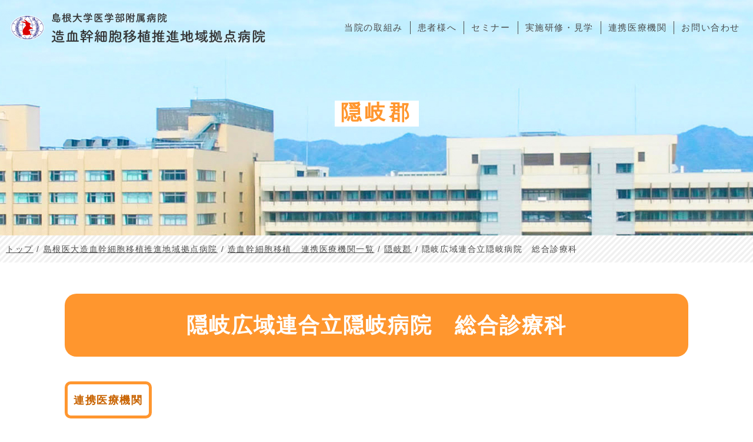

--- FILE ---
content_type: text/html;charset=utf-8
request_url: https://www.shimane-u-hematology.jp/hsc/list/list_oki/82
body_size: 4231
content:
<!DOCTYPE html>
<html lang="ja">
<head>
  <meta charset="utf-8">
  <title>隠岐広域連合立隠岐病院　総合診療科 | 島根医大造血幹細胞移植推進地域拠点病院</title>

  <meta http-equiv="X-UA-Compatible" content="IE=edge">
  <meta name="viewport" content="width=device-width,user-scalable=yes,initial-scale=1.0,minimum-scale=1.0,shrink-to-fit=no">
  <meta name="format-detection" content="telephone=no">

  <meta name="keywords" content="">
  <meta name="description" content="">

  <meta property="og:site_name" content="島根医大造血幹細胞移植推進地域拠点病院">
  <meta property="og:title" content="隠岐広域連合立隠岐病院　総合診療科">
  <meta property="og:description" content="">
  <meta property="og:type" content="article">
  <meta property="og:url" content="https://www.shimane-u-hematology.jp/hsc/list/list_oki/82">
  <meta property="og:image" content="https://www.shimane-u-hematology.jp/theme/sn-hsc/images/common/ogp-img.jpg">

  <link rel="shortcut icon" href="/favicon.ico">

  <link rel="alternate" type="application/rss+xml" href="/feed/">
  <link rel="canonical" href="https://www.shimane-u-hematology.jp/hsc/list/list_oki/82">
  <link rel="preconnect" href="https://fonts.gstatic.com">

  <link rel="stylesheet" href="/theme/sn-hsc/lib/normalize.css/normalize.css">
  <link rel="stylesheet" href="/theme/sn-hsc/css/import.css">
	<link rel="stylesheet" href="/theme/sn-hsc/css/body.css">
  <link rel="stylesheet" href="/theme/sn-default/css/style.css">
	<link rel="stylesheet" href="/theme/sn-hsc/css/style.css">
  <link rel="stylesheet" href="/theme/sn-hsc/css/top.css">

  <script src="/theme/sn-hsc/lib/jquery/jquery-3.6.0.min.js"></script>

  <!-- FontAwesome -->
  <script src="https://kit.fontawesome.com/7e8ec27e19.js" crossorigin="anonymous"></script>

  <!-- Font -->
  <script>
    (function (d) {
      var config = {
          kitId: "gej8ela",
          scriptTimeout: 3000,
          async: true,
        },
        h = d.documentElement,
        t = setTimeout(function () {
          h.className = h.className.replace(/\bwf-loading\b/g, "") + " wf-inactive";
        }, config.scriptTimeout),
        tk = d.createElement("script"),
        f = false,
        s = d.getElementsByTagName("script")[0],
        a;
      h.className += " wf-loading";
      tk.src = "https://use.typekit.net/" + config.kitId + ".js";
      tk.async = true;
      tk.onload = tk.onreadystatechange = function () {
        a = this.readyState;
        if (f || (a && a != "complete" && a != "loaded")) return;
        f = true;
        clearTimeout(t);
        try {
          Typekit.load(config);
        } catch (e) {}
      };
      s.parentNode.insertBefore(tk, s);
    })(document);
  </script>

<script>
  // headerをスクロールすると、色が変わる
  $(window).on('scroll', function () {
    if ($('.cat-img-wrap').height() < $(this).scrollTop()) {
      $('.p-header__wrapper').addClass('change-color');
    } else {
      $('.p-header__wrapper').removeClass('change-color');
    }
  });
</script>

<!-- Global site tag (gtag.js) - Google Analytics -->
<script async src="https://www.googletagmanager.com/gtag/js?id=G-HJY44Q0T2W"></script>
<script>
  window.dataLayer = window.dataLayer || [];
  function gtag(){dataLayer.push(arguments);}
  gtag('js', new Date());
  gtag('config', 'G-HJY44Q0T2W');
</script>

</head>

<body id="page" class="top-category_hsc">
  <!-- Start preview_notice -->
  
  <!-- End preview_notice -->

  <nav class="skip-header">
    <a href="#lay-container">このページの本文へ</a>
  </nav>

  <div class="lay-overlay"></div>

  <!-- Start header -->
  <header id="lay-header">
  <div class="p-header__wrapper">
    <div class="p-header__inner">
      <p class="p-header__logo">
        <a href="/hsc/">
          <img
            src="/theme/sn-hsc/images/common/img-logo.png"
            alt="島根医大造血幹細胞移植推進地域拠点病院のロゴ"
          />
        </a>
      </p>

      <nav class="p-header__nav">
        <ul class="p-header__menu dropdwn">
          <li class="p-header__menuItem">
            <a href="/hsc/attempt/">当院の取組み</a>
          </li>
          <li class="p-header__menuItem">
            <a href="/hsc/patient/">患者様へ</a>
          </li>
          <li class="p-header__menuItem">
            <a href="/hsc/seminar/">セミナー</a>
              <ul class="dropdwn_menu">
<li class="dropdwn_menu-item">
<span class="title">
<a href="/hsc/seminar/102">2025年10月4日（土）開催『スキルアップWEBセミナー』</a></span>
</li>
<li class="dropdwn_menu-item">
<span class="title">
<a href="/hsc/seminar/84">血液疾患の勉強会</a></span>
</li>
<li class="dropdwn_menu-item">
<span class="title">
<a href="/hsc/seminar/31">造血器腫瘍の診断・治療 造血幹細胞移植に関する勉強会</a></span>
</li>
</ul>

          </li>
          <li class="p-header__menuItem">
            <a href="/hsc/training/">実施研修・見学</a>
          </li>
          <li class="p-header__menuItem"><a href="/hsc/list/" class="c-link"></a>連携医療機関</li>			
          <li class="p-header__menuItem"><a href="/contact/" class="c-link"></a>お問い合わせ</li>
        </ul>
      </nav>
    </div>

    <!-- ハンバーガーメニュー -->
    <button type="button" id="js-hamburger" class="p-hamburger">
      <span class="p-hamburger__line"></span>
      <span class="p-hamburger__line"></span>
      <span class="p-hamburger__line"></span>
    </button>

    <div id="js-hamburger-Menu" class="p-hamburger__menu">
      <div class="p-hamburger__header">
        <!-- カテゴリから探す -->
        <h3 class="p-hamburger__title">MENU</h3>
        <ul class="p-hamburger__list">
          <li class="p-hamburger__item">
            <a href="/hsc/attempt/" class="c-link"></a>当院の取組み<i class="fas fa-chevron-right"></i>
          </li>
          <li class="p-hamburger__item">
            <a href="/hsc/patient/" class="c-link"></a>患者様へ<i class="fas fa-chevron-right"></i>
          </li>
          <li class="p-hamburger__item">
            <a href="/hsc/seminar/" class="c-link"></a>セミナー<i class="fas fa-chevron-right"></i>
          </li>
          <li class="p-hamburger__item">
            <a href="/hsc/training/" class="c-link"></a>実施研修・見学<i class="fas fa-chevron-right"></i>
          </li>
          <li class="p-hamburger__item">
            <a href="/hsc/list/" class="c-link"></a>連携医療機関<i class="fas fa-chevron-right"></i>
          </li>
			<li class="p-hamburger__item">
            <a href="/contact/" class="c-link"></a>お問い合わせ<i class="fas fa-chevron-right"></i>
          </li>
        </ul>
      </div>
    </div>
  </div>
</header>


  <!-- End header -->

  <div id="lay-container" class="com-clearfix">

    <div class="cat-img-wrap">
<div class="cat-img">
<img class="p-content-title-backimage" src="/theme/sn-hsc/images/cat-default-image.jpg" alt="隠岐郡">
</div>
<div class="cat-img-con"><span>隠岐郡</span></div>
</div>













<div id="content">

<nav id="breadCrumb">
<div class="inner">
<div class="pankuze_list_items"><span class="scrText">現在の位置：</span><a href="/"><span class="breadCrumb_item_title">トップ</span></a> / <a href="/hsc/"><span class="breadCrumb_item_title">島根医大造血幹細胞移植推進地域拠点病院</span></a> / <a href="/hsc/list/"><span class="breadCrumb_item_title">造血幹細胞移植　連携医療機関一覧</span></a> / <a href="/hsc/list/list_oki/"><span class="breadCrumb_item_title">隠岐郡</span></a> / <span class="breadCrumb_item_title">隠岐広域連合立隠岐病院　総合診療科</span></div>
</div>
</nav>



<div id="content-inner">
  <article>
    <div id="main2">

      <header class="contentHeader">
        <div class="contentTitle clearfix">
<h1>隠岐広域連合立隠岐病院　総合診療科</h1>
        </div>


      </header>

      <div class="contentBodyWrapper">
		  <div class="contentBody">
        <div class="wrap-kikan">
<ul><li>連携医療機関</li></ul>
</div>
<table class="tbl-kikan">
<tr>
	<th>所在地</th>
	<td>〒685-0016 島根県隠岐郡隠岐の島町城北町３５５</td>
</tr>
<tr>
	<th>連絡先</th>
	<td>08512-2-1356</td>
</tr>
<tr>
	<th>対応可能な診療内容</th>
	<td><p>感染症、消化器症状などの初期対応</p><p>予防接種</p><p>がん検診</p></td>
</tr>
<tr>
	<th>HPアドレス</th>
	<td><a href="https://www.oki-hospital.com/" target="_blank">https://www.oki-hospital.com/</a></td>
</tr>

</table>
<div class="gmap">
<p><iframe style="border: 0;" src="https://www.google.com/maps/embed?pb=!1m18!1m12!1m3!1d3218.9552354073094!2d133.3163394152736!3d36.21628298007292!2m3!1f0!2f0!3f0!3m2!1i1024!2i768!4f13.1!3m3!1m2!1s0x5ffd76fe1f19a8cd%3A0x52dc796f285682f!2z6Zqg5bKQ5bqD5Z-f6YCj5ZCI56uLIOmaoOWykOeXhemZog!5e0!3m2!1sja!2sjp!4v1672015495928!5m2!1sja!2sjp" width="600" height="450" allowfullscreen="allowfullscreen"></iframe></p>
</div>
			  </div>
      </div>





    </div><!-- /#main2 -->
  </article>

</div><!-- /#content-inner -->
</div><!-- /#content -->


    <!-- Start footer -->
    <footer class="p-footer l-footer">
  <div class="p-footer__wrapper">
    <div class="p-footer__inner">
      <div class="p-footer__left">
        <h2 class="p-footer__name">島根大学医学部附属病院<br />造血幹細胞移植推進地域拠点病院</h2>
        <p class="p-footer__address"><span>〒693-8501</span><span>島根県出雲市塩冶町89-1</span></p>
        <p class="p-footer__tel">
          <span><a href="tel:0853202308">TEL：0853-20-2308</a></span
          ><br /><span>FAX：0853-20-2525</span>
        </p>
      </div>

      <ul class="p-footer__right">
<!--
        <li class="p-footer__rightItem">
          <p class="p-footer__rightArrow">
            <img src="/theme/sn-hsc/images/home/icon-footer-arrow.png" alt="" />
          </p>
          <a href="/sitemap">サイトマップ</a>
        </li>
-->
        <li class="p-footer__rightItem">
          <p class="p-footer__rightArrow">
            <img src="/theme/sn-hsc/images/home/icon-footer-arrow.png" alt="" />
          </p>
          <a href="/access/">リンク集</a>
        </li>
        <li class="p-footer__rightItem">
          <p class="p-footer__rightArrow">
            <img src="/theme/sn-hsc/images/home/icon-footer-arrow.png" alt="" />
          </p>
          <a href="/introduction/61">個人情報保護方針</a>
        </li>
        <li class="p-footer__rightItem">
          <p class="p-footer__rightArrow">
            <img src="/theme/sn-hsc/images/home/icon-footer-arrow.png" alt="" />
          </p>
          <a href="/contact/">お問い合わせ</a>
        </li>
      </ul>
    </div>

    <p id="page-top">
      <a href="#">
        <img src="/theme/sn-hsc/images/home/icon-return-top.svg" alt="上へ戻るボタン" />
      </a>
    </p>

    <p id="copy-right" class="p-footer__copy">
      <span>&copy;&nbsp;Shimane&nbsp;University&nbsp;Hospital</span
      ><span>&nbsp;Innovative&nbsp;Cancer&nbsp;Center,</span><span>&nbsp;All&nbsp;rights&nbsp;reserved.</span>
    </p>
  </div>
</footer>

    <!-- End footer -->
  </div>
  <!-- End #lay-container -->

  <script src="/theme/sn-hsc/js/common.js"></script>

</body>
</html>

--- FILE ---
content_type: text/css
request_url: https://www.shimane-u-hematology.jp/theme/sn-hsc/css/import.css
body_size: 204
content:
@charset "utf-8";

/*
  File Name   : import.css
  Description : Import base styles and library styles
*/

/* web fonts
============================================================ */
@import url('https://fonts.googleapis.com/css2?family=Noto+Sans+JP:wght@300;400;700&display=swap');


--- FILE ---
content_type: text/css
request_url: https://www.shimane-u-hematology.jp/theme/sn-hsc/css/body.css
body_size: 8396
content:
@charset "utf-8";

/*
  File Name   : body.css
  Description : Write content styles
*/

/* default
============================================================ */
/*** structure ***/
html {
  overflow-y: scroll;
  box-sizing: border-box;
  height: 100%;
  font-size: 62.5%;
  -webkit-text-size-adjust: 100%;
  -moz-text-size-adjust: 100%;
  text-size-adjust: 100%;
}

*, *:before, *:after {
  box-sizing: inherit;
}

body {
  min-width: 320px;
  height: 100%;
  margin: 0;
  color: #4d4d4d;
  font-family: "Noto Sans JP", "Yu Gothic", "ヒラギノ角ゴシック", "Hiragino Sans", "メイリオ", "Meiryo", sans-serif;
  font-feature-settings: "palt";
  font-size: 14px;
  font-weight: 500;
  letter-spacing: .1em;
  line-height: 1.5;
  -webkit-hyphens: auto;
     -moz-hyphens: auto;
      -ms-hyphens: auto;
          hyphens: auto;
}
@media print {
  body {
    -webkit-print-color-adjust: exact;
    color-adjust: exact;
  }
}
@media screen and (max-width: 811px) {
  body {
    font-size: 14px;
  }
}
body > footer,
body > header {
  width: 100%;
  min-width: 320px;
}

/*** text ***/
p {
  margin: 0;
  padding: 0;
  font-style: normal;
  font-weight: normal;
}

h1,
h2,
h3,
h4 {
  line-height: 1;
  margin: 0;
}

h4,
h5,
h6 {
  font-size: 1em;
  margin: 0;
}

small,
.font-small {
  font-size: .875em;
}

sub {
  vertical-align: baseline;
  position: relative;
  bottom: -0.2em;
  margin-left: 1px;
}

sup {
  vertical-align: baseline;
  position: relative;
  top: -0.4em;
  margin-left: 1px;
}

iframe {
  max-width: 100%;
  border: none;
}

/*** list ***/
dl,
dt,
dd {
  margin: 0;
  padding: 0;
  font-size: inherit;
  font-style: normal;
  font-weight: normal;
}

li,
ol,
ul {
  list-style: none;
  margin: 0;
  padding: 0;
  font-size: inherit;
  font-style: normal;
  font-weight: normal;
}

/*** object ***/
embed,
object {
  vertical-align: bottom;
}

/*** presentation ***/
u {
  font-size: inherit;
  text-decoration: underline;
}

/*** hypertext ***/
a {
  font-size: inherit;
  transition: all 0.3s ease-in-out;
}

a:link {
  color: #4d4d4d;
  text-decoration: underline;
  outline: none;
}

a:hover,
a:active {
  opacity: .6;
  text-decoration: none;
}

a:visited {
  color: #4d4d4d;
}

a img {
  border: none;
}

/*** edit ***/
del {
  color: #666;
  font-size: inherit;
  text-decoration: line-through;
}

ins {
  border-bottom: 1px dotted #ccc;
  font-size: inherit;
  text-decoration: none;
}

/*** forms ***/
legend {
  white-space: normal;
}

button,
input,
label,
select,
textarea,
form img {
  vertical-align: middle;
}

button,
input,
select,
textarea {
  max-width: 100%;
}

input,
select,
textarea {
  outline: none;
  color: #333;
  border: 1px solid #6c6c6c;
}

input[type="text"],
input[type="number"],
input[type="search"],
input[type="date"],
input[type="datetime"],
input[type="datetime-local"],
input[type="month"],
input[type="week"],
input[type="time"],
input[type="email"],
input[type="tel"],
input[type="telephone"],
input[type="url"],
input[type="password"],
select,
textarea {
  max-width: 100%;
  border-radius: 0;
}

button,
input[type="color"],
input[type="file"],
input[type="image"],
input[type="range"] {
  border: none;
  padding: 0;
  background: none;
}

input[type="checkbox"],
input[type="color"],
input[type="radio"],
input[type="range"],
select {
  cursor: pointer;
}

input[type="color"],
input[type="file"],
input[type="image"],
input[type="range"] {
  border: none;
}

input[type="password"] {
  ime-mode: disabled;
}

input[disabled],
input[readonly],
select[disabled],
select[readonly] {
  cursor: default;
}

textarea {
  resize: vertical;
}

label + label,
label + input[type="checkbox"],
label + input[type="radio"] {
  margin-left: 10px;
}

label > input[type="checkbox"],
label > input[type="radio"] {
  margin-right: 5px;
}

input[type="checkbox"] + label,
input[type="radio"] + label {
  margin-left: 5px;
}

form a img {
  transition: opacity .2s ease-in-out;
}

form a img,
input[type="button"],
input[type="image"],
input[type="reset"],
input[type="submit"],
button {
  border-radius: 0;
  transition: opacity .2s ease-in-out;
}

form a:hover img,
form a:active img,
input[type="button"]:hover,
input[type="button"]:active,
input[type="image"]:hover,
input[type="image"]:active,
input[type="reset"]:hover,
input[type="reset"]:active,
input[type="submit"]:hover,
input[type="submit"]:active,
button:hover,
button:active {
  opacity: .8;
}

label.error,
input.error {
  background: #ffeeee;
}

/*** tables ***/
table {
  max-width: 100%;
  border-collapse: collapse;
  border-spacing: 0;
  empty-cells: show;
}
table th,
table td {
  font-size: inherit;
  word-break: break-all;
}

table th > :last-child,
table td > :last-child {
  margin-bottom: 0;
}

/*** image ***/
img {
  max-width: 100%;
  height: auto;
  vertical-align: bottom;
  -ms-interpolation-mode: bicubic;
}

/*** selection ***/
::-moz-selection {
  color: #fff;
  background: #999;
  text-shadow: none;
}
::selection {
  color: #fff;
  background: #999;
  text-shadow: none;
}
input::selection,
textarea::selection {
  color: #333;
}

/*** placeholder ***/
::placeholder {
  color: #6c6c6c;
  opacity: 1;
}
:-ms-input-placeholder {
  color: #6c6c6c;
  opacity: 1;
}
::-ms-input-placeholder {
  color: #6c6c6c;
  opacity: 1;
}
:focus::placeholder {
  color: transparent;
}
:focus:-ms-input-placeholder {
  color: transparent;
}
:focus::-ms-input-placeholder {
  color: transparent;
}

/* utiiities
============================================================ */
/*** float ***/
.com-clear {
  clear: both;
}

/*** hide ***/
.com-hide {
  position: absolute;
  z-index: -1;
  overflow: hidden;
  text-align: left;
  text-indent: -9999px;
}

/*** clearfix ***/
.com-clearfix::before,
.com-clearfix::after {
  content: "";
  display: table;
}
.com-clearfix::after {
  clear: both;
}

/*** align ***/
.com-align_r {
  text-align: right !important;
}
.com-align_c {
  text-align: center !important;
}
.com-align_l {
  text-align: left !important;
}
.com-justify {
  text-align: justify;
}

/*** panel layout ***/
.com-panel-layout {
  display: table;
  width: auto;
  table-layout: fixed;
  word-spacing: -.4em;
  box-sizing: border-box;
}
.com-panel-layout .panel-layout-child,
.com-panel-layout > article,
.com-panel-layout > figure,
.com-panel-layout > li,
.com-panel-layout > div,
.com-panel-layout > p,
.com-panel-layout > section {
  display: inline-block;
  margin: 0;
  padding: 0;
  vertical-align: top;
  word-spacing: normal;
  box-sizing: border-box;
}

/*** color ***/
.red { color: red; }
.red2 { color: #f80000; }
.orange { color: orange; }
.blue { color: blue; }
.navy { color: navy; }
.green { color: green; }
.yellow { color: yellow; }
.yellow2 { color: #ffff00; }

/* editor style
============================================================ */
/* body */
.contentHeader {
	padding: 0;
	margin-bottom: 30px;
}


.contentTitle {
	letter-spacing: 2px;
    font-size: 140%;
    color: #ff962e;
    margin: 5% 0 4% 0;
}




.contentTitle h1 {
	width: 100%;
    /* border-bottom: 3px solid #ff962e; */
    font-size: 140%;
    padding: 3%;
    line-height: 120%;
    font-weight: bold;
    color: #fff;
    border-radius: 20px;
    text-align: center;
    background-color: #ff962e;

}

.contentDescription{

	}

.contentHeader .date{
	    padding: 5px 10px 0 0;
    color: #ff962e;
    text-align: right;
    font-size: 65%;
}
body.contentBody {
  padding: 15px;
}
/* p */
.contentBody p {
  margin-bottom: 1em;
}
/* u */
.contentBody u {
  background: linear-gradient(transparent 60%, rgba(255, 255, 0, .4) 60%);
  text-decoration: none;
}
/* ul */
.contentBody ul {
  margin-bottom: 1em;
  text-indent: 0;
}
.contentBody ul > li {
/*
  padding-left: .925em;
  line-height: 1.8;
  text-indent: -.925em;
*/
}
.contentBody ul > li::before {
/*
  content: "";
  display: inline-block;
  width: 8px;
  height: 8px;
  margin-bottom: 4px;
  margin-right: 10px;
  background: #6c6c6c;
  border-radius: 4px;
  vertical-align: middle;
*/
}
 ol 
.contentBody ol {
  counter-reset: item;
  margin-bottom: 1em;
  padding-left: 0;
}
.contentBody ol > li {
  padding-left: 1.3em;
  line-height: 1.8;
  text-indent: -1.3em;
}
.contentBody ol > li::before {
  content: counter(item)'.';
  counter-increment: item;
  padding-right: .5em;
}
/* table */
.contentBody table {
  margin-bottom: 1em;
}
.contentBody table[border] {
  border-style: solid;
  border-color: #6c6c6c;
}
.contentBody table[border=""],
.contentBody table[border="0"] {
  border: none;
}
.contentBody table th,
.contentBody table td {
  padding: 15px 20px;
  text-align: left;
  vertical-align: top;
}
.contentBody table[border] th,
.contentBody table[border] td {
  border-style: solid;
  border-color: #6c6c6c;
}
.contentBody table[border=""] th,
.contentBody table[border="0"] th,
.contentBody table[border=""] td,
.contentBody table[border="0"] td {
  border: none;
}
.contentBody table th {
  color: #fff;
  background: #999;
  width: 20%;
}
.contentBody table td {
  background: #fff;
}
.contentBody table td > :last-child {
  margin-bottom: 0 !important;
}
@media screen and (max-width: 811px) {
  .contentBody table {
    max-width: inherit;
  }
  .contentBody table th,
  .contentBody table td {
    padding: 10px 15px;
  }
}
/* title */
.contentBody h1,
.contentBody h2 {
  clear: both;
  margin-top: 3em;
  margin-bottom: 2em;
}
.contentBody h3,
.contentBody h4,
.contentBody h5,
.contentBody h6 {
  clear: both;
  margin-top: 2em;
  margin-bottom: 1em;
  line-height: 1.5;
}
.contentBody h1:first-child,
.contentBody h2:first-child,
.contentBody h3:first-child,
.contentBody h4:first-child,
.contentBody h5:first-child,
.contentBody h6:first-child {
  margin-top: 0;
}
.contentBody h1 {
  margin-bottom: 2em;
  padding: 20px 10px;
  border-top: 1px solid #6c6c6c;
  border-bottom: 1px solid #6c6c6c;
  font-size: 2em;
  letter-spacing: 5px;
  line-height: 1.3;
}
.contentBody h2 {
  margin-bottom: 1.5em;
  padding: 15px;
  background-color: #6c6c6c;
  color: #fff;
  font-size: 1.666666666666em;
  line-height: 1.3;
  letter-spacing: 1px;
}
.contentBody h3 {
  padding: 0 5px 5px;
  border-bottom: 1px dashed #6c6c6c;
  font-size: 1.333333333333em;
  letter-spacing: 1px;
}
.contentBody h4 {
  padding-left: 1em;
  font-size: 1.2em;
  letter-spacing: 1px;
  text-indent: -1em;
}
.contentBody h4::before {
  content: "";
  display: inline-block;
  width: 10px;
  height: 10px;
  margin-bottom: 3px;
  margin-right: 10px;
  background: #6c6c6c;
  vertical-align: middle;
  border-radius: 1px;
}
@media screen and (max-width: 811px) {
  .contentBody h1 {
    margin-bottom: 1.25em;
    padding: 10px 5px;
    font-size: 1.666666666666em;
    letter-spacing: 2px;
  }
  .contentBody h2 {
    margin-top: 2em;
    margin-bottom: 1em;
    font-size: 1.2em;
  }
  .contentBody h3 {
    font-size: 1em;
  }
  .contentBody h4 {
    font-size: 1em;
  }
}
@media screen and (max-width: 481px) {
  .contentBody h1 {
    font-size: 1.333333333em;
  }
}
.contentBody .alignRight {
  float: right;
  margin-bottom: 20px;
  margin-left: 20px;
}
.contentBody .alignLeft {
  float: left;
  margin-right: 20px;
  margin-bottom: 20px;
}
.contentBody .alignCenter {
  display: block;
  margin: 0 auto 20px;
}
@media screen and (max-width: 811px) {
  .contentBody .alignRight,
  .contentBody .alignLeft {
    max-width: 38.2%;
  }
}
@media screen and (max-width: 481px) {
  .contentBody .alignRight,
  .contentBody .alignLeft {
    display: block;
    float: none;
    max-width: 100%;
    margin: 0 auto 2.666em;
  }
}
.contentBody .col-2,
.contentBody .col-3 {
  display: flex;
  align-items: stretch;
  justify-content: space-around;
  flex-wrap: nowrap;
  width: 100%;
}
.contentBody .col-2 > *,
.contentBody .col-3 > * {
  table-layout: fixed;
  padding-right: 20px;
  padding-left: 20px;
}
.contentBody .col-2 > * {
  width: 50%;
}
.contentBody .col-3 > * {
  width: calc(100% / 3 - .1px);
}
.contentBody .col-2 > :first-child,
.contentBody .col-3 > :first-child {
  padding-left: 0;
}
.contentBody .col-2 > :last-child,
.contentBody .col-3 > :last-child {
  padding-right: 0;
}
@media screen and (max-width: 811px) {
  .contentBody .col-2,
  .contentBody .col-3 {
    display: block;
  }
  .contentBody .col-2 > *,
  .contentBody .col-3 > * {
    width: auto;
    padding-right: 0;
    padding-left: 0;
  }
}
.contentBody > :last-child {
  margin-bottom: 0;
}

/* attached_icon
============================================================ */
.attached_icon {
  width: auto;
  height: 20px;
  margin: 5px 5px 5px 0;
  vertical-align: middle;
}

/* com-section
============================================================ */
.com-section,
.com-section > section  {
  margin-bottom: 100px;
}
.com-section:last-child,
.com-section > section:last-child {
  margin-bottom: 0;
}

/* sp
------------------------------------------------------------ */
@media screen and (max-width: 811px) {
  .com-section,
  .com-section > section {
    margin-bottom: 50px;
  }
}

/* com-sect-desc
============================================================ */
.com-sect-desc {
  margin-bottom: 55px;
}
.com-sect-desc:last-child {
  margin-bottom: 0;
}

/* sp
------------------------------------------------------------ */
@media screen and (max-width: 811px) {
  .com-sect-desc {
    margin-bottom: 25px;
  }
}

/* com-date-txt
============================================================ */
.com-date-txt {
  margin-bottom: 2.5em !important;
  text-align: right;
}
h1 + .com-date-txt {
  margin-top: -3.5em !important;
}

/* sp
------------------------------------------------------------ */
@media screen and (max-width: 811px) {
  h1 + .com-date-txt {
    margin-top: -1.25em !important;
  }
}

/* com-print-txt
============================================================ */
.com-print-txt {
  margin-bottom: 2.5em !important;
  text-align: right;
}
.com-print-txt a {
  display: inline-block;
  padding-left: 25px;
  background: url(../images/common/print-bg.png) no-repeat left center;
  background-size: 20px auto;
}
h1 + .com-print-txt {
  margin-top: -3.5em !important;
}
.com-date-txt + .com-print-txt {
  margin-top: -2.5em !important;
}

/* sp
------------------------------------------------------------ */
@media screen and (max-width: 811px) {
  h1 + .com-print-txt {
    margin-top: -1.25em !important;
  }
}

/* com-print-link
============================================================ */
.com-print-link {
  margin-bottom: 2.5em !important;
  text-align: right;
}
.com-print-link a {
  display: inline-block;
  padding-left: 25px;
  background: url(../images/common/print-bg.png) no-repeat left center;
  background-size: 20px auto;
}

/* sp
------------------------------------------------------------ */
@media screen and (max-width: 811px) {
}

/* print-btn-list
============================================================ */
.com-print-btn-list {
  position: fixed;
  left: 0;
  bottom: 0;
  z-index: 2000;
  width: 100%;
  padding: 20px;
  background: rgba(0, 0, 0, .8);
  text-align: center;
}
.com-print-btn-list a {
  position: relative;
  display: inline-block;
  margin: 0 10px;
  color: #fff;
  font-weight: bold;
  letter-spacing: .08em;
}
.com-print-btn-list a.close {
  padding-left: 23px;
}
.com-print-btn-list a.close::before {
  content: "";
  position: absolute;
  top: 50%;
  left: 0;
  display: inline-block;
  width: 19px;
  height: 2px;
  background: #fff;
  -webkit-transform: translateY(-50%) rotate(45deg);
          transform: translateY(-50%) rotate(45deg);
}
.com-print-btn-list a.close::after {
  content: "";
  position: absolute;
  top: 50%;
  left: 0;
  display: inline-block;
  width: 19px;
  height: 2px;
  background: #fff;
  -webkit-transform: translateY(-50%) rotate(135deg);
          transform: translateY(-50%) rotate(135deg);
}
.com-print-btn-list a.print {
  padding-left: 25px;
  background: url(../images/common/print-bg-wht.png) no-repeat left center;
  background-size: 20px auto;
}
@media print {
  .com-print-btn-list {
    display: none;
  }
}

/* com-btn-list
============================================================ */
.com-btn-list {
  margin: 4em 0 -20px;
  text-align: center;
}
.com-btn-list a,
.com-btn-list button[type="button"],
.com-btn-list button[type="submit"] {
  position: relative;
  display: inline-block;
  min-width: 215px;
  margin: 0 7px 20px;
  padding: 13px 40px 13px 22px;
  border: 1px solid #6c6c6c;
  background: #6c6c6c;
  color: #fff;
  font-size: 1em;
  font-weight: bold;
  line-height: 1.6;
  text-decoration: none;
  cursor: pointer;
}
.com-btn-list a.left-arrow,
.com-btn-list button[type="button"].left-arrow,
.com-btn-list button[type="submit"].left-arrow {
  padding-right: 22px;
  padding-left: 40px;
}
.com-btn-list a::after,
.com-btn-list button[type="button"]::after,
.com-btn-list button[type="submit"]::after {
  content: "";
  position: absolute;
  top: 50%;
  right: 16px;
  display: inline-block;
  width: 9px;
  height: 9px;
  border-top: 2px solid #fff;
  border-right: 2px solid #fff;
  -webkit-transform: translateY(-50%) rotate(45deg);
          transform: translateY(-50%) rotate(45deg);
}
.com-btn-list a.left-arrow::after,
.com-btn-list button[type="button"].left-arrow::after,
.com-btn-list button[type="submit"].left-arrow::after {
  right: inherit;
  left: 16px;
  -webkit-transform: translateY(-50%) rotate(225deg);
          transform: translateY(-50%) rotate(225deg);
}
.com-btn-list a:hover,
.com-btn-list button[type="button"]:hover,
.com-btn-list button[type="submit"]:hover {
  background: #6c6c6c;
  color: #fff;
}
.com-btn-list a:hover::after,
.com-btn-list button[type="button"]:hover::after,
.com-btn-list button[type="submit"]:hover::after {
  border-top-color: #fff;
  border-right-color: #fff;
}

/* sp
------------------------------------------------------------ */
@media screen and (max-width: 811px) {
  .com-btn-list {
    margin: 3em 0 -15px;
  }
  .com-btn-list a,
  .com-btn-list button[type="button"],
  .com-btn-list button[type="submit"] {
    margin-bottom: 15px;
    padding-top: 10px;
    padding-bottom: 10px;
    font-size: .933333333333em;
  }
  .com-btn-list a::after,
  .com-btn-list button[type="button"]::after,
  .com-btn-list button[type="submit"]::after {
    width: 7px;
    height: 7px;
  }
}
@media screen and (max-width: 481px) {
  .com-btn-list {
    margin: 2em 0 -10px;
  }
  .com-btn-list a,
  .com-btn-list button[type="button"],
  .com-btn-list button[type="submit"] {
    min-width: inherit;
    margin: 0 0 10px;
  }
}

/* com-category-list
============================================================ */
.com-category-list {
  display: flex;
  align-items: stretch;
  flex-wrap: wrap;
  width: 100%;
  margin: 0 0 -20px;
}
.com-category-list li {
  position: relative;
  display: inline-block;
  overflow: hidden;
  width: calc((100% - 20px) / 2 - .1px);
  margin: 0 20px 20px 0;
  padding-bottom: 20px;
  border: 2px solid #6c6c6c;
  text-indent: 0;
  vertical-align: top;
  word-spacing: normal;
}
.com-category-list li:nth-child(2n+2) {
  margin-right: 0;
}
.com-category-list li::before {
  content: none;
}
.com-category-list li .thumb {
  display: block;
}
.com-category-list li .thumb a {
  overflow: hidden;
  display: block;
  width: 100%;
  height: 248px;
}
.com-category-list li .thumb a img {
  display: block;
  width: 100%;
  height: 248px;
  object-fit: cover;
  font-family: "object-fit: cover;";
}
.com-category-list li .title {
  position: relative;
  display: block;
  margin: 20px 20px 0;
  padding-left: 35px;
  font-size: 1.25em;
  font-weight: bold;
}
.com-category-list li .title::before {
  content: "";
  position: absolute;
  top: 9px;
  left: 0;
  width: 20px;
  height: 20px;
  border-radius: 100%;
  background: #6c6c6c;
}
.com-category-list li .title::after {
  content: "";
  position: absolute;
  top: 15px;
  left: 5px;
  display: block;
  width: 7px;
  height: 7px;
  border-top: 2px solid #fff;
  border-right: 2px solid #fff;
  -webkit-transform: rotate(45deg);
          transform: rotate(45deg);
}
.com-category-list li .description {
  display: block;
  min-height: 70px;
  margin: 10px 20px 0;
  padding: 10px 0 0;
  border-top: 1px solid #6c6c6c;
}
.com-category-list li .date {
  display: block;
  padding-left: 57px;
  font-size: .875em;
}
@media screen and (max-width: 1060px) {
  .com-category-list li .thumb a,
  .com-category-list li .thumb a img {
    height: 23.397vw;
  }
}

/* sp
------------------------------------------------------------ */


@media screen and (max-width: 811px) {
  .com-category-list {
    margin: 0 0 -15px;
  }
  .com-category-list li {
    width: 100%;
    margin: 0 0 15px 0;
    line-height: 1.6;
  }
  .com-category-list li .thumb a,
  .com-category-list li .thumb a img {
    height: 47.349vw;
  }
  .com-category-list li .title {
    padding-left: 28px;
  }
  .com-category-list li .title::before {
    top: 6px;
    width: 18px;
    height: 18px;
  }
  .com-category-list li .title::after {
    top: 12px;
    width: 6px;
    height: 6px;
  }
  .com-category-list li .date {
    padding-left: 48px;
  }
}

/* com-news-list
============================================================ */
.com-news-list ul {
  margin: 0;
}
.com-news-list ul li {
  display: flex;
  align-items: flex-start;
  width: 100%;
  margin: 0;
  padding: 30px 0;
  border-bottom: 1px dotted #6c6c6c;
  line-height: 1.6;
  text-indent: 0;
}
.com-news-list ul li::before {
  content: none;
}
.com-news-list ul li:first-child {
  border-top: 1px dotted #6c6c6c;
}
.com-news-list ul li:last-child {
  margin-bottom: 0;
}
.com-news-list ul li .list-category-mark {
  width: 95px;
  padding: 3px 5px;
  background: #6c6c6c;
  color: #fff;
  font-size: .75em;
  line-height: 2.1;
  text-align: center;
}
.com-news-list ul li .thumb {
  display: inline-block;
  width: 100px;
  padding-left: 20px;
}
.com-news-list ul li .thumb img {
  width: 100%;
  height: auto;
}
.com-news-list ul li .date {
  padding-left: 20px;
  width: 145px;
  color: #6c6c6c;
  font-size: .75em;
  line-height: 2.4;
  letter-spacing: 2px;
}
.com-news-list ul li .title {
  width: calc(100% - 95px - 145px);
  padding-left: 10px;
}
.com-news-list ul li .title .new {
  background: #f80000;
  color: #fff;
  margin-left: 6px;
  padding: 2px 5px;
  font-size: .8em;
}
.com-news-list ul li .title a {
  line-height: 1.7;
}
.com-news-list ul li > *:first-child {
  padding-left: 0;
}

/* sp
------------------------------------------------------------ */
@media screen and (max-width: 811px) {
  .com-news-list ul li {
    flex-wrap: wrap;
    padding: 15px 0;
  }
  .com-news-list ul li .thumb {
    width: 70px;
  }
  .com-news-list ul li .date {
    width: auto;
  }
  .com-news-list ul li .title {
    width: 100%;
    margin-top: 12px;
    padding-left: 0;
  }
}

/* com-mini-schedule
============================================================ */
.com-mini-schedule .calendar-nav {
  text-align: center;
  margin-bottom: 5px;
}
.com-mini-schedule .calendar-nav span {
  display: inline-block;
  margin-right: 10px;
  vertical-align: middle;
}
.com-mini-schedule .calendar-nav span:last-child {
  margin-right: 0;
}
.com-mini-schedule .calendar-nav .now-month {
  font-weight: bold;
  vertical-align: middle;
}
.com-mini-schedule .calendar-nav .prev-month a,
.com-mini-schedule .calendar-nav .next-month a {
  display: inline-block;
  font-weight: bold;
  text-decoration: underline;
  vertical-align: middle;
  cursor: pointer;
}
.com-mini-schedule .calendar-nav .prev-month a:hover,
.com-mini-schedule .calendar-nav .next-month a:hover {
  text-decoration: none;
  opacity: .8;
}
.com-mini-schedule .calendar-nav .prev-month a::before,
.com-mini-schedule .calendar-nav .next-month a::after {
  content: "";
  display: inline-block;
  width: 0;
  height: 0;
  border-style: solid;
}
.com-mini-schedule .calendar-nav .prev-month a::before {
  border-width: 6px 8px 6px 0;
  border-color: transparent #333 transparent transparent;
}
.com-mini-schedule .calendar-nav .next-month a::after {
  border-width: 6px 0 6px 8px;
  border-color: transparent transparent transparent #333;
}
.com-mini-schedule .mini-calendar {
  table-layout: fixed;
  border-collapse: collapse;
  width: auto;
  margin: 0 auto;
}
.com-mini-schedule .mini-calendar .cal-head {
  width: auto;
  height: auto;
  padding: 2px 5px;
  color: #333;
  background: #f8f7f7;
  border: 1px solid #6c6c6c;
  font-weight: bold;
  text-align: center;
  vertical-align: middle;
}
.com-mini-schedule .mini-calendar .cal-day {
  width: auto;
  height: auto;
  padding: 2px 5px;
  border: 1px solid #6c6c6c;
  text-align: center;
  vertical-align: middle;
}
.com-mini-schedule .mini-calendar .cal-day.gogoshinryoubi {
  background: #c4d9ea;
}
.com-mini-schedule .mini-calendar .cal-day.kyuushinbi {
  background: #ffd3d3;
}
.com-mini-schedule .mini-calendar .cal-day.pre_month,
.com-mini-schedule .mini-calendar .cal-day.next_month {
  background: #f8f7f7;
}
.com-mini-schedule .mini-calendar .cal-head.saturday,
.com-mini-schedule .mini-calendar .cal-day.saturday {
  color: #0a5fa0;
}
.com-mini-schedule .mini-calendar .cal-head.sunday,
.com-mini-schedule .mini-calendar .cal-day.sunday {
  color: #f80000;
}

/* com-calendar-legends
============================================================ */
.com-calendar-legends ul {
  margin: 5px 0 0;
  text-align: center;
}
.com-calendar-legends ul > li {
  display: inline-block;
  margin-right: 5px;
  padding-left: 0;
  font-size: .933333333333em;
  text-indent: 0;
}
.com-calendar-legends ul > li:last-child {
  margin-right: 0;
}
.com-calendar-legends ul > li::before {
  content: "";
  display: inline-block;
  width: 13px;
  height: 13px;
  margin-bottom: 4px;
  margin-right: 5px;
  border-radius: 0;
  background: #333;
  vertical-align: middle;
}
.com-calendar-legends ul > li.all-day::before {
  background: #ffd3d3;
}
.com-calendar-legends ul > li.afternoon::before {
  background: #c4d9ea;
}

/* com-side-menu-list
============================================================ */
.com-side-menu-list {
  margin-bottom: 40px;
}
.com-side-menu-list:last-child {
  margin-bottom: 0;
}
.com-side-menu-list li {
  margin-bottom: 20px;
}
.com-side-menu-list h3 {
  padding: 15px 15px;
  background: #6c6c6c;
  color: #fff;
}
.com-side-menu-list ul li {
  margin-bottom: 15px;
  padding: 0 3px 15px;
  border-bottom: 1px dotted #6c6c6c;
}
.com-side-menu-list ul li:last-child {
  border-bottom-style: solid;
}
.com-side-menu-list ul li:first-child {
  padding-top: 15px;
}
.com-side-menu-list ul li ul li,
.com-side-menu-list ul li ul li:first-child,
.com-side-menu-list ul li ul li:last-child {
  margin: 0;
  padding: 0 0 0 10px;
  border: none;
  text-indent: 0;
}
.com-side-menu-list ul li ul li a,
.com-side-menu-list ul li ul li span {
  position: relative;
  padding-left: 15px;
  font-weight: lighter;
}
.com-side-menu-list ul li ul li a::before,
.com-side-menu-list ul li ul li span::before {
  content: "";
  display: block;
  position: absolute;
  left: -3px;
  top: calc(50% - 2px);
  width: 8px;
  height: 8px;
  background: none;
  border-top: 1px solid #6c6c6c;
  border-right: 1px solid #6c6c6c;
  -webkit-transform: rotate(45deg);
          transform: rotate(45deg);
}
.com-side-menu-list ul li ul li ul li {
  padding-left: 20px;
}

/* sp
------------------------------------------------------------ */
@media screen and (max-width: 811px) {
  .com-side-menu-list {
    margin-bottom: 20px;
  }
}

/* com-side-bnr-list
============================================================ */
.com-side-bnr-list {
  margin-bottom: 40px;
}
.com-side-bnr-list:last-child {
  margin-bottom: 0;
}
.com-side-bnr-list li {
  margin-bottom: 20px;
}
.com-side-bnr-list li:last-child {
  margin-bottom: 0;
}
.com-side-bnr-list li img {
  width: 100%;
  height: auto;
}

/* sp
------------------------------------------------------------ */
@media screen and (max-width: 811px) {
  .com-side-bnr-list {
    margin-bottom: 20px;
  }
  .com-side-bnr-list li {
    margin-bottom: 10px;
  }
}

/* com-faq
============================================================ */
.com-faq-wrap {
  width: 100%;
  margin: 0 auto;
}
.com-faq {
  position: relative;
  margin-bottom: 40px;
}
.com-faq:last-child {
  margin-bottom: 0;
}
.com-faq .title {
  position: relative;
  border: 1px solid #6c6c6c;
  margin: 0;
  padding: 13px 55px 13px calc(1.2em + 15px + 20px);
  font-size: 1.333333333333em;
  font-weight: bold;
  color: #333;
  background: #fff;
  line-height: 1.4;
  text-indent: calc(-1.2em - 15px);
  cursor: pointer;
}
.com-faq .title::after {
  content: "";
  display: flex;
  align-items: center;
  justify-content: center;
  position: absolute;
  right: 25px;
  top: calc(50% - 4px);
  width: 15px;
  height: 15px;
  border-top: 1px solid #6c6c6c;
  border-right: 1px solid #6c6c6c;
  transition: all .2s ease-in-out;
  -webkit-transform: translateY(-50%) rotate(135deg);
          transform: translateY(-50%) rotate(135deg);
}
.com-faq .title.active::after {
  top: calc(50% + 4px);
  -webkit-transform: translateY(-50%) rotate(-45deg);
          transform: translateY(-50%) rotate(-45deg);
}
.com-faq .title .title-q {
  display: inline-block;
  margin-right: 15px;
  font-weight: bold;
  text-indent: 0;
}
.com-faq .body {
  display: none;
  background: #f8f8f8;
}
.com-faq .body .body-inner {
  padding: 25px 30px;
  text-align: justify;
}
.com-faq .body .body-inner > :last-child {
  margin-bottom: 0;
}

/* sp
------------------------------------------------------------ */
@media screen and (max-width: 811px) {
  .com-faq {
    margin-bottom: 30px;
  }
  .com-faq .title {
    padding: 13px 45px 13px calc(1.2em + 10px + 20px);
    text-indent: calc(-1.2em - 10px);
  }
  .com-faq .title::after {
    right: 20px;
    width: 13px;
    height: 13px;
  }
  .com-faq .title .title-q {
    margin-right: 10px;
  }
  .com-faq .body .body-inner {
    padding: 20px 25px;
  }
}
@media screen and (max-width: 481px) {
  .com-faq {
    margin-bottom: 25px;
  }
  .com-faq .title {
    padding: 8px 40px 8px calc(1.2em + 5px + 15px);
    text-indent: calc(-1.2em - 5px);
    font-size: 1.2em;
    line-height: 1.35;
  }
  .com-faq .title::after {
    right: 15px;
    width: 12px;
    height: 12px;
  }
  .com-faq .title .title-q {
    margin-right: 5px;
  }
  .com-faq .body .body-inner {
    padding: 15px 20px;
  }
}

/* com-table
============================================================ */

/* sp
------------------------------------------------------------ */
@media screen and (max-width: 811px) {
  .com-table1 {
    width: 100%;
    border-right: none !important;
    border-left: none !important;
  }
  .com-table1 th,
  .com-table1 td {
    display: block;
    width: 100% !important;
    height: auto !important;
    border-right: none !important;
    border-left: none !important;
  }
  .com-table1 td {
    min-height: 45px;
  }
  .com-table3 {
    overflow: auto;
    white-space: nowrap;
    -webkit-overflow-scrolling: touch;
  }
  .com-table3 table th,
  .com-table3 table td {
    display: table-cell;
    width: auto !important;
  }
}
@media screen and (max-width: 481px) {
  .com-table2 {
    border-right: none !important;
    border-left: none !important;
  }
  .com-table2 th,
  .com-table2 td {
    display: block;
    width: 100% !important;
    height: auto !important;
    border-right: none !important;
    border-left: none !important;
  }
}

/* com-signature
============================================================ */
.com-signature address {
  margin-top: 100px;
  padding: 20px;
  border: 1px solid #6c6c6c;
}
.com-signature address span {
  display: block;
  font-style: normal;
}
.com-signature address .department {
  margin-bottom: .5em;
  border-bottom: 1px solid #6c6c6c;
  font-size: 1.333333333333em;
  font-weight: bold;
}

/* sp
------------------------------------------------------------ */
@media screen and (max-width: 811px) {
  .com-signature address {
    margin-top: 50px;
    padding: 20px;
  }
  .com-signature address .department {
    font-size: 1.2em;
  }
}

/* pc-only/sp-only
============================================================ */
@media screen and (min-width: 812px) {
  .sp-only {
    display: none !important;
  }
}
@media print {
  .sp-only {
    display: none !important;
  }
}

/* sp
------------------------------------------------------------ */
@media screen and (max-width: 811px) {
  .pc-only {
    display: none !important;
  }
}

/* greater/less
============================================================ */
@media screen and (min-width: 812px) {
  .greater-w812 {
    display: inherit !important;
  }
  .less-w811,
  .less-w481 {
    display: none !important;
  }
}

/* sp
------------------------------------------------------------ */
@media screen and (max-width: 811px) {
  .greater-w812,
  .less-w481 {
    display: none !important;
  }
  .less-w811 {
    display: inherit !important;
  }
  .is-tablet :hover {
    opacity: 1 !important;
    color: inherit !important;
  }
	
.contentTitle h1 {
    font-size: 110%;
    padding: 4%;
    line-height: 140%;
    border-radius: 20px;
}

	
}
@media screen and (min-width: 482px) {
  .greater-w482 {
    display: inherit !important;
  }
}
@media screen and (max-width: 481px) {
  .greater-w482 {
    display: none !important;
  }
  .less-w481 {
    display: inherit !important;
  }
}
@media print {
  .less-w811,
  .less-w481 {
    display: none !important;
  }
}

/* Styles
================================================== */

/* 管理画面エディタ上のスタイルXX のテキスト変更したい場合は以下を参考にコメント追加ください。(spanタグ) */
/* selector:style class:style1 title:スタイル1 */
.style1 { color: #f80000; }
.style2 { color: blue; }
.style3 { color: navy;  }
.style4 { color: green; }
.style5 { color: yellow; }
.style6 { color: #ffff00; }
.style7 { background: linear-gradient(transparent 60%, #ffff00 0%); }
.style8 { background: linear-gradient(transparent 60%, #ff99cc 0%); }
.style9 {}
.style10 {}

/* 管理画面エディタ上で独自クラスでスタイル追加したい場合、以下のように追記ください。(pタグ) */
/* selector:style class:p-sankoubunken title:参考文献 tag:p
  （有効にしたい場合、1行で閉じること）
.p-sankoubunken,
.contentBody p.p-sankoubunken
{
}
*/

/* hidden
================================================== */
.u-visuallyHidden {
  position: absolute;
  overflow: hidden;
  clip: rect(1px, 1px, 1px, 1px);
  -webkit-clip-path: inset(50%);
  clip-path: inset(50%);
  width: 1px;
  height: 1px;
  margin: -1px;
  padding: 0;
  border: 0;
  white-space: nowrap;
}

@media screen and (min-width: 811px) {
  .u-hidden__pc {
    display: none;
  }
}
.u-hidden__sp {
  display: none;
}
@media screen and (min-width: 811px) {
  .u-hidden__sp {
    display: block;
  }
}

/* text
================================================== */
.u-text.-center {
  text-align: center;
}
.u-text.-left {
  text-align: left;
}
.u-text.-right {
  text-align: right;
}

.wrap-kikan{
	
	
}


.wrap-kikan ul li{
	display: inline-block;
		list-style: none;
    border: 5px solid #ff962f;

	border-radius: 10px;
	padding:10px;
		text-align: center;
	margin-right: 10px;
	font-weight: bold;
	color: #c86300;

	
}

.tbl-kikan{
	width: 100%;
	
}
.contentBody table.tbl-kikan th {
    color: #000;
background-color: #fff;
    width: 30%;
	border-bottom: 1px solid #ccc;
}

.tbl-kikan td{
		border-bottom: 1px solid #ccc;
	
}

.gmap {
    position: relative;
    width: 100%;
    padding-top: 56.25%;
}

.gmap iframe {
    position: absolute;
    top: 0;
    right: 0;
    width: 100% !important;
    height: 100% !important;
}

--- FILE ---
content_type: text/css
request_url: https://www.shimane-u-hematology.jp/theme/sn-default/css/style.css
body_size: 8238
content:
@charset "utf-8";
@import "reset.css";

/* Base Style
================================================== */

a {
	color: #333;
}



a:hover,
a:focus {
	color: #666;
}

a:hover img,
a:focus img {
	opacity: 0.85;
	filter: alpha(opacity=85);
}

:-ms-input-placeholder {
	color: #999999;
}


ol,
ul {
	list-style: none;
}



body {
	color: #4c4c4c;
	margin: 0;
	padding: 0;
	line-height: 140%;
	font-family: sans-serif;
}

/*
@media print {
body {

	zoom: 0.5;
	-webkit-print-color-adjust: exact;

}
}
*/

@media print {
body {
	width: 1200px;
	transform: scale(0.8);
	-moz-transform: scale(0.8);
	-webkit-transform: scale(0.8);
	transform-origin: 0 0;
}
#scrollTop {
	display: none;
}
}




.wf-notosansjapanese { font-family: "Noto Sans JP"; }


/*スマホ関係*/
@media screen and (max-width: 768px) {

body , html {
	-webkit-text-size-adjust: 100%;
	font-size: 90%;
}

img {
	max-width: 100%;
	height: auto;
	vertical-align: bottom;
}




}
/*スマホ関係終わり*/






.clr {
	clear: both;
	min-height: 1em;
}


.clr:after {
	display: block;
	height: 1px;
	content: "";
	clear: both;
}

select,
textarea,
input[type=text],
input[type=email],
input[type=date],
input[type=tel] {
  font-size: 16px;
    border: 1px solid;
	margin-right: 0;
/*  transform: scale(0.8);*/
}
input[type=text],
input[type=email],
input[type=date],
input[type=tel] {
	height: 30px;
}


/*
.new {
	margin-left: 0;
	padding: 3px 3px 3px 0px;
	color: #ff0000;
	font-size: 80%;
	font-weight: bold;
	text-transform: uppercase;
}
*/

.new {
	background: #ff0000;
	color: #fff;
	margin-right: 3px;
	padding: 2px 5px;
 	font-size: .9em;
	border-radius: 14px;
}

/* Clearfix
================================================== */
.inner:after,
header:after,
footer:after,
nav ul:after,
section:after,
article:after,
aside:after,
.clearfix:after {
	visibility: hidden;
	display: block;
	content: " ";
	clear: both;
	height: 0;
}

.inner,
header,
footer,
nav ul,
section,
article,
aside,
.clearfix {
	*zoom: 1;
}

* {
	-webkit-box-sizing: border-box;
	-moz-box-sizing: border-box;
	box-sizing: border-box;
}


.skip a {
	display: block;
	background-color: #007b44;
	color: #fff;
	text-decoration: none;
	text-align: center;
	position: absolute;
	height: 0;
	overflow: hidden;
}


#scrollTop {
	position: fixed;
	bottom: 0!important;
	right: 0;
	z-index: 10;
}
#scrollTop img {
	width: 80px;
	vertical-align: bottom;
}

@media screen and (max-width: 768px) {
#scrollTop {

}

#scrollTop img {
	width: 50px;
}

}


#container {
		position: relative;
		width: 100%;
		min-height: 100%;
		height: auto !important;
		height: 100%;
}

:-ms-input-placeholder  {color: #999999;}


/*ＰＣ関係*/
@media print,screen and (min-width: 768px) {


.sp-header {
	display: none;
}
.sp-disp {
	display: none !important;
}

}


.sp-disp2 {
	display: none !important;
}

/*ＰＣ関係↑*/


/*スマホ関係*/
@media screen and (max-width: 767px) {

#header {
	display: none !important;
}
.pc-disp {
	display: none !important;
}
	
	
.sp-disp2 {
	display: block !important;
}
	
.pc-disp2 {
	display: none !important;
}
	

}
/*スマホ関係↑*/










/* PCヘッダー
================================================== */


#top-pc-header {
	width: 100%;
	position: fixed;
	top: 0;
	z-index: 100;
	background: rgba(255, 255, 255, 0.8);
    backdrop-filter: blur(3px);
    -webkit-backdrop-filter: blur(3px);
}

#header {
	width: 100%;
}
.header-inner {
	width: 100%;
	padding: 15px;
}


.header-inner table {
	width: 100%;
}

.header-inner-l {
	width: 420px;
	vertical-align: middle;

}

.header-inner-l img {
	width: 100%;
}



.header-inner-r {
	text-align: right;
	width: auto;
	font-weight: bold;
	vertical-align: middle;
}





.none_text{
      display: none;
}



#globalNavInner {
	width: 100%;
	position: relative;

}

#globalNavInner > ul {
	width: 100%;
	display: -webkit-inline-box;
	display: -ms-inline-flexbox;
	display: inline-flex;
	-webkit-box-pack: end;
	-ms-flex-pack: end;
	justify-content: flex-end;
	-webkit-box-align: center;
	-ms-flex-align: center;
        align-items: center;
}


#globalNavInner > ul li {
	text-align: center;
	letter-spacing: 2px;
    font-size: 110%;

}




#globalNavInner > ul li a {
	display: block;
	border-left: 1px dotted #333;
	width: 100%;
	text-decoration: none;
	padding: 5px 30px;
}


#globalNavInner > ul li:first-child a {
	border-left: none;
}

#globalNavInner > ul .globalMenu6 a {
	border-left: none;
	padding: 0 0;
}
#globalNavInner > ul .globalMenu6 a img {
	width: 33px;
	display: block;
}







#globalNavInner > ul .child {
	display: none;
	position: absolute;
	z-index: 800;
	padding: 0;
	background-color: #ff7352;

}


#globalNavInner > ul .child li {
	border-bottom: 1px dotted #fff;
	min-width: 150px;
	font-weight: bold;
}
#globalNavInner > ul .child li:last-child {
	border-bottom: none;

}

#globalNavInner > ul .child li a {
	display: block;
	text-decoration: none;
	text-align: left;
	border: none;
	padding: 20px 20px;
	color: #fff;
}
#globalNavInner > ul .child li a:hover {
	background-color: #ffeae6;
	color: #ff7352;
	opacity: 1;
	filter: alpha(opacity=100);
}

#globalNavInner > ul .child li:first-child {
    font-size: 100%;
}


#globalNavInner > ul .child li:last-child {
}
	
#globalNavInner > ul .child li:first-child a{
}


#globalNavInner > ul .child li:last-child a{
}
	
#globalNavInner > ul .child li:first-child a:hover{
}


#globalNavInner > ul .child li:last-child a:hover{
}

#globalNavInner > ul .child li:first-child a:focus{
}


#globalNav > ul .child li:last-child a:focus{
}






.search-aria {
	width: 100%;
	position: fixed;
	z-index: 1001;
	top: -150px;
	right: 0;
	padding: 20px 15px 20px 0;
	text-align: right;
	background-color: #fff;
}
.search-aria2 {
	width: 100%;
	position: fixed;
	z-index: 1001;
	top: -150px;
	right: 0;
	text-align: right;
	background-color: #fff;
	padding: 9px 0 0 0;
}

.search-aria a {
	padding: 3px 5px 4px;
	display: inline-block;
	margin-right: 15px;
	border: 1px solid #333;
	text-decoration: none;

}

.search-aria2 a {
	padding: 5px 5px;
	display: inline-block;
	margin-right: 15px;
	border: 1px solid #333;
	text-decoration: none;

}


.input_item {
	width: 260px;
	height: 29px;
	border: none;
	border-radius: 50px;
	margin-right: 10px;
	padding: 1%;
}
.input_item2 {
	height: 32px;
	font-size: 16px;
	width: 50%;
	border: 1px solid;
}



#searchsubmit1 {
	width: 33px;
}

#searchsubmit2 {
	width: 45px;
	margin-left: 3px;
}

.header-bottom {
	margin-top: 90px;
}
#home .header-bottom {
	margin-top: 0;
}



@media screen and (max-width: 1080px) {


#globalNavInner>ul li a {
	font-size: 100%;
	padding: 5px 15px;
}



.header-bottom {
	margin-top: 76px;
}

}


@media screen and (max-width: 948px) {



#globalNavInner>ul li a {
	font-size: 90%;
	padding: 5px 12px;
}


.header-bottom {
	margin-top: 71px;
}

}


@media screen and (max-width: 1150px) {
#globalNavInner > ul li a {
    font-size: 95%;
    padding: 5px 10px;
}
	
}


/*ＰＣ　header終わり
---------------------------------------------------------------*/



/*スマホサイトheader
---------------------------------------------------------------*/
@media screen and (max-width: 870px) {

#header {
	display: none !important;
}
#globalNav {
	display: none !important;
}





.sp-header {
	display: inline;
	width: 100%;
	padding: 0px;
	vertical-align: middle;
	position: fixed;
	top: 0;
	z-index: 1000;
	background: rgba(255, 255, 255, 0.8);
    backdrop-filter: blur(3px);
    -webkit-backdrop-filter: blur(3px);
	height: 58px;
}

.logo img{
	padding-top: 3px;
	padding-left: 5px;
	width: 195px;
}
@media screen and (max-width: 360px) {
.logo img{
	width: 205px;
	padding-top: 6px;
}
}
.search-button {
	position: fixed;
	top:0;
	right: 55px;
	width: 55px;
	height: 58px;
	padding: 5px;
}
.search-button img {
	width: 100%;    
}

.sp-header nav {
	margin-right: -16px;
}
.sp-header nav ul{
	display: flex;
	align-items: center;
	
}


#nav_toggle{
	display: none;
}


	
/*メニュー部分*/
.sp-header nav{
	display:none;
	position: fixed;
	top:0;
	left: 0;
	z-index: 50;
	width: 100%;
	height: 100vh;
	background-color: #fff2ef;
	-webkit-overflow-scrolling: touch;

}
.sp-header nav ul{
	display: block;
	width: 90%;
	position: absolute;
	top: 65px;
	right: 0px;
	bottom: 0px;
	left: 0px;
	margin: auto;
	overflow: scroll;
}
.sp-header nav ul li{
	margin: 0 auto;
	text-align: center;
	font-size: 140%;
	border-bottom: 1px dotted #ff7352;
	padding: 15px;
	display: block;
}

.sp-header nav ul li a {
	text-decoration: none;
	font-weight: bold;
	color: #4c4c4c;
}



.sp-header nav ul li:last-child{
		border: none;
}



/*開閉ボタン*/
#nav_toggle{
	display: block;
	width: 55px;
	height: 58px;
/*		position: relative;
		top: 4px;
*/
	position: fixed;
	top: 0px;
	right: 0px;
	padding: 10px 10px;
	z-index: 100;
/*	background-color: #ff7352;*/
	-webkit-transition: 0.5s ease-in-out;
	-moz-transition: 0.5s ease-in-out;
	transition: 0.5s ease-in-out;	
}
#nav_toggle div {
	position: relative;
}
#nav_toggle span{
	display: block;
	height: 3px;
	background: #ff7352;
	position:absolute;
	width: 100%;
	left: 0;
	-webkit-transition: 0.5s ease-in-out;
	-moz-transition: 0.5s ease-in-out;
	transition: 0.5s ease-in-out;	
}
#nav_toggle span:nth-child(1){
	top:0px;
}
#nav_toggle span:nth-child(2){
	top:10px;
}
#nav_toggle span:nth-child(3){
	top:20px;
}

.nav_toggle_menu {
    color: #ff7352;
	top:25px;
	font-size: 80%;
	text-align: center;
}



/*開閉ボタンopen時*/
.open #nav_toggle{
	background-color: transparent;
	padding: 18px 8px;
	-webkit-transition: 0.5s ease-in-out;
	-moz-transition: 0.5s ease-in-out;
	transition: 0.5s ease-in-out;	
}


.open #nav_toggle span{
	background-color: #ff7352;
}
.open #nav_toggle span:nth-child(1) {
	top: 12px;
	-webkit-transform: rotate(135deg);
	-moz-transform: rotate(135deg);
	transform: rotate(135deg);
}
.open #nav_toggle span:nth-child(2) {
	width: 0;
	left: 50%;
}
.open #nav_toggle span:nth-child(3) {
	top: 12px;
	-webkit-transform: rotate(-135deg);
	-moz-transform: rotate(-135deg);
	transform: rotate(-135deg);
}

.open .nav_toggle_menu {
	display: none;
}






/*メニュー関係終わり*/


.header-bottom {
	margin-top: 58px;

}



}

/* スマホサイトheader終わり
================================================== */








#content {
	width: 100%;
	padding-bottom: 50px;
	margin: 0px auto;
	background-color: #fff;
}
#home #content {
	padding-bottom: 0;
	background-color: none;
}

.top1 {
	width: 100%;
	background-color: #fff;
}

.top1-inner {
	width: 100%;
	position: relative;
	padding-top: 90px;
}


.top1-inner-copy {
	width: 30%;
	position: absolute;
	bottom: 6%;
    left: 3%;
}
.top1-inner-copy img {
	width: 100%;

}

.top1-inner .slick-box img {
	width: 100%;
	display: block;
}







.top2 {
	width: 100%;
	background-color: #fff;
}

.top2-inner {
	width: 100%;
}



.top2-ul {
	width: 100%;
	display: -webkit-inline-box;
	display: -ms-inline-flexbox;
	display: inline-flex;
}
.top2-ul li {
	width: 33.333%;
	text-align: center;
	background-image: url(../images/btn_bg.png);
	background-repeat: no-repeat;
	background-position: right 10px bottom 10px;
	background-size: 18px;
}
.top2-ul li a {
	display: block;
	text-decoration: none;
	color: #fff;
	padding: 40px 15px;
}
.top2-ul li:nth-child(1),
.top2-ul li:nth-child(3) {
	background-color: #ff7352;
}
.top2-ul li:nth-child(2) {
	background-color: #ff957a;
}
.top2-ul li:hover {
	opacity: 0.85;
	filter: alpha(opacity=85);
}



.top2-image {
	width: 100%;
}
.top2-image img {
	width: 12%;
}
.top2-title {
	font-size: 130%;
	font-weight: bold;
	margin-top: 10px;
}





@media screen and (max-width: 768px) {

}



.top3 {
	width: 100%;
	background-color: #fff;
}


.top3-inner {
	width: 100%;
	max-width: 1200px;
	padding: 80px 10px;
	margin: 0 auto;
}


.top3-inner h2 {
	font-size: 230%;
	color: #ff7352;
	font-weight: bold;
	text-align: center;
}
.top3-inner .h2-sub {
	    padding-top: 18px;
    margin-bottom: 40px;
    color: #ff7352;
    text-align: center;
}




.top3-ul {
	width: 100%;
	display: -webkit-inline-box;
	display: -ms-inline-flexbox;
	display: inline-flex;
    justify-content: center;
}
.top3-ul li {
	width: 31.33%;
	margin: 0 1%;
	padding: 30px;
	position: relative;
	background-image: url(../images/icon02.png), url(../images/stripe.png);
	background-repeat: no-repeat, repeat;
	background-position: right 10px bottom 10px, left top;
	background-size: 25px, 7px;
	border-top: 3px solid #ff7352;

}
.top3-ul li .date {
	display: block;
	color: #ff7352;
	margin-bottom: 15px;
}

.top3-ul li .title {
	display: block;
	line-height: 155%;

}
.top3-ul li .title a {

}

.more {
	margin-top: 60px;
	text-align: center;
}
.more a {
	display: inline;
    background-color: #ff7352;
    color: #fff;
    text-decoration: none;
    border-radius: 50px;
    padding: 10px 25px;
}
.more a:hover {
	opacity: 0.85;
	filter: alpha(opacity=85);
}


@media screen and (max-width: 600px) {

.top3-ul {
	-ms-flex-wrap: wrap;
	flex-wrap: wrap;
}
.top3-ul li {
	width: 100%;
	margin: 15px 0;

}

}


.top4 {
	width: 100%;
	    background-color: #fff2ef;

}


.top4-inner {
	width: 100%;
	max-width: 1080px;
	padding: 80px 10px 60px 10px;
	margin: 0 auto;
}

.top4-ul {
	width: 100%;
	display: -webkit-inline-box;
	display: -ms-inline-flexbox;
	display: inline-flex;
	-ms-flex-wrap: wrap;
	flex-wrap: wrap;
}
.top4-ul li {
	width: 31.33%;
	margin: 0 1% 20px 1%;
}
.top4-ul li img {
	width: 100%;
}



@media screen and (max-width: 480px) {

.top4-ul li {
	width: 98%;
	margin: 0 1% 15px 1%;

}

}


#home #footer {
	width: 100%;
	background-color: #fff;
}


#footer {
	width: 100%;
	background-color: #fff2ef;
}



.footer-inner {
	width: 100%;
	max-width: 1080px;
	padding: 80px 10px;
	margin: 0 auto;
}
.footer-ul {
	width: 100%;
	display: -webkit-inline-box;
	display: -ms-inline-flexbox;
	display: inline-flex;
}
.footer-ul-li-01 {
	width: 55%;
	padding-right: 5%;
}

.logo-text {
	font-weight: bold;
	letter-spacing: 2px;
}
.logo-text span{
	font-size: 140%;
}
.add {
	margin: 25px 0;
}
.tel {
}

.footer-ul-li-02 {
	width: 45%;
}



.footer-ul2 li {
	margin-bottom: 15px;
}
.footer-ul2 li a {
	background-image: url(../images/icon03.png);
	background-repeat: no-repeat;
	background-position: left center;
	background-size: 15px;
	padding: 0 0 0 20px;
	text-decoration: none;
}
.footer-ul2 li a:hover {
	opacity: 0.85;
	filter: alpha(opacity=85);
}



.f-copy {
	margin-top: 40px;
	font-size: 80%;

}


@media screen and (max-width: 600px) {


.footer-ul {
	-ms-flex-wrap: wrap;
	flex-wrap: wrap;
}
.footer-ul-li-01 {
	width: 100%;
	padding-top: 30px;
	order: 2;
}
.footer-ul-li-02 {
	width: 100%;
	padding-bottom: 15px;
	border-bottom: 1px solid #ccc;
	order: 1;
}
	
.add {
    margin: 8px 0;
}
	
.f-copy {
    margin-top: 20px;
}


}
	/* コンテンツページ関係始まり
================================================== */



.cat-img-wrap {
	position: relative;
}
.cat-img img {
	width: 100%;
	vertical-align: bottom;
}



@media screen and (max-width: 768px) {
.cat-img img {
    width: 100%;
    height: 170px;
    object-fit: cover;
    vertical-align: bottom;
}
}


.cat-img-con {
    position: absolute;
    width: 100%;
    top: 45%;
    text-align: center;
    font-size: 200%;
    font-weight: bold;
    letter-spacing: 6px;
    color: #fff;
}

.cat-img-con span {
        font-size: 110%;
    padding-bottom: 5px;
    border-bottom: 3px solid #ffe8e4;
}








	#category_icon {
		width: 100%;
	}

	#category_icon .inner {
		width: 100%;
		margin: 0 auto;
	}

	#category_icon .inner img {
		width: 100%;
	}



	#home #breadCrumb {
		display: none;
	}

	#breadCrumb {
    width: 100%;
    font-size: 100%;
    padding: 12px 0;
    margin-bottom: 15px;
    background-color: #fff;
    background: url(../images/stripe.png);
    background-repeat: repeat;
    background-position: top left;
    background-size: 10px;
	}

	#breadCrumb .inner {
		width: 100%;
		margin: 0 auto;
		max-width: 1080px;
		padding: 0 10px;
		font-size: 90%;
	}


	#breadCrumb p {
		margin-left: 0px;

	}




	.scrText {
		position: absolute;
		width: 0;
		height: 0;
		overflow: hidden;
	}



	.print_wrp {
		display: none;
		text-align: right;
		padding-top: 8px;
		margin-bottom: -32px;
	}

	.contentBodyWrapper {
		padding: 0px 0px;
	}

	.contentListWrapper {
		padding: 0px 0px;

	}

	#content-inner {
		width: 100%;
		max-width: 1080px;
		margin: 0 auto;
		position: relative;
		padding: 0px 10px;

	}

	#content-inner:after {
		content: "";
		display: block;
		clear: both;
	}



	article {}

	#main {
		width: 73%;
		float: left;
	}

	#main2 {
		width: 100%;
    font-size: 115%;
    line-height: 180%;
	}

	#sidemenu {
		width: 24%;
		float: right;
		padding: 40px 0 0 0;
	}







	.contentBody {
		width: 100%;
		margin-right: auto;
		margin-left: auto;
		clear: both;
		min-height: 1em;


	}

	.contentBody img {
		max-width: 100%;
	}

	.contentBody .img_center img {}


	.contentListWrapper .pageList {
		width: 100%;
		display: inline-flex;
		flex-wrap: wrap;
		justify-content: flex-start;
		    margin-top: 30px;
	}


.contentListWrapper .pagelist-item {
	    width: 48%;
    font-size: 140%;
    /* background-color: #ffe8e4; */
    margin: 1%;
    padding: 2%;
    /* border-radius: 10px; */
    border: 1px solid #ff7352;
}

@media screen and (max-width: 600px) {
.contentListWrapper .pagelist-item {
	width: 96%;
}
}

.contentListWrapper .pagelist-item .thumb {
	display: block;
	width: 100%;
	    margin-bottom: 15px;

/*	height: はjavaScriptで動的に取得*/
}

.contentListWrapper .pagelist-item .thumb img {
	width: 100%;
	display: block;
	height: 100%;
	object-fit: cover;
	font-family: "object-fit: cover";
	border-radius: 20px;
	display: block;
	border-radius: 10px;
}

.contentListWrapper .pagelist-item .title {
	display: block;
	font-weight: bold;
	background-image: url(../images/icon03.png);
	background-repeat: no-repeat;
	background-position: left 0px center;
	background-size: 20px;
	padding: 10px 0px 10px 30px;
	}

.contentListWrapper .pagelist-item:hover {
		background-color: #fff2ef;
}

.contentListWrapper .pagelist-item .title a {
	text-decoration: none;
	color: #333;
	display: block;
}

.contentListWrapper .pagelist-item .title a:hover {
	text-decoration: underline;
}
.contentListWrapper .pagelist-item .date {
	display: block;
	text-align: right;
	font-size: 60%;
	font-weight: normal
}


.contentListWrapper .pagelist-item .description {
	padding: 0 5px 5px 30px;
    display: block;
    font-size: 55%;
    line-height: 165%;
    color: #ff7352;
    letter-spacing: 1px;
}

	.contentListWrapper .pagelist-item p {
		text-align: right;
		padding: 0 10px 5px 0;
		font-size: 90%;
		color: #666;
	}














	.contentListWrapper .pagination,
	.contentBodyWrapper .pagination {
		margin-top: 10px;
		text-align: center;
	}

	.contentListWrapper .pagination a,
	.contentBodyWrapper .pagination a {
		background-color: #ff7352;
		color: #fff;
		text-decoration: none;
		text-align: center;
		border-radius: 100px;
		/* CSS3草案 */
		-webkit-border-radius: 100px;
		/* Safari,Google Chrome用 */
		-moz-border-radius: 100px;
		/* Firefox用 */
		padding: 5px;
	}

	#sidemenu .sideHeader {
		background-color: #ff7352;
		padding: 3px 0;
	}

	#sidemenu .sideHeader h2 {
		text-align: center;
		padding: 5px 0 0 0;
		border-top: 1px dotted #fff;
		color: #fef000;
	}

	#sidemenu .sideBody ul {
		margin: 5px 0 10px 0;
	}

	#sidemenu .sideBody ul li {
		border-bottom: 1px dotted #ccc;
		background-image: url(../images/pul02.png);
		background-repeat: no-repeat;
		background-position: left 5px center;
		background-size: 16px;
	}

	#sidemenu .sideBody ul li a {
		display: block;
		padding: 5px 5px 5px 25px;
		text-decoration: none;
	}

	#sidemenu .sideBody ul li span {
		display: block;
		padding: 5px 5px 5px 25px;
		color: #ad6ad1;
	}

	#sidemenu .side-banner ul li {
		text-align: center;
		margin: 0 0 5px 0;
	}

	#sidemenu .side-banner ul li img {
		width: 100%;
		max-width: 235px;
	}





	/*　カレンダー
*********************************************/

	.calendar {}

	.sectionHeader {
		margin-bottom: 20px;
	}

	.cal_month_select {
		text-align: center;
	}

	.cal_category_select {}








	.calendar table {
		width: 100%;
	}

	.calendar .colgroup1 {
		width: 70px;
	}


	.calendar table caption {
		font-size: 140%;
		color: #5f3919;
		font-weight: bold;
		padding-bottom: 5px;
	}

	.calendar thead {
		background-color: #ffffbb;
	}

	.calendar table th,
	.calendar table td {
		border: 1px solid #ccc;
		height: 35px;

	}

	.calendar .day,
	.calendar .week,
	.calendar .event {
		vertical-align: middle;
	}

	.calendar .sunday {
		background-color: #ffefed;

	}

	.calendar .saturday {
		background-color: #e3f5f9;
	}

	.calendar table td a {}

	.calendar_item {
		padding: 2px 4px;
		display: flex;
		flex-wrap: wrap;
		align-items: center;
	}

	.calendar_item span {
		display: block;
	}

	.calendar_item .title {
		padding: 0 3px;
		margin-right: 10px;
	}

	.calendar table .category_title {
		display: none;
	}

	.calendar table .category {
		background-color: #ad6ad1;
		color: #fff;
		font-size: 80%;
		padding: 2px 5px;
	}

	.calendar table .calendar_item .cate1 {
		background-color: #d17bfe;
	}

	.calendar table .calendar_item .cate2 {
		background-color: #48D1CC;
	}

	.calendar table .calendar_item .cate3 {
		background-color: #67cafe;
	}

	.calendar table .calendar_item .cate4 {
		background-color: #33d867;
	}

	.calendar table .calendar_item .category {}


	.calendar .cal_day_tbl {
		margin-bottom: 10px;
	}




	.calendar .cal_day_tbl th,
	.calendar .cal_day_tbl td {
		padding: 5px 10px;
	}

	.calendar .cal_day_tbl th {
		vertical-align: middle;
		background-color: #eee;
		width: 200px;
	}



	/*　検索一覧ページ
*********************************************/
	.contentBodyWrapper .search-area ul li {
		margin-bottom: 10px;
	}

	.contentBodyWrapper .search-area ul li .thumb,
	.contentBodyWrapper .search-area ul li .description,
	.contentBodyWrapper .search-area ul li .date {
		display: none;
	}


	/*　お問い合わせページ
*********************************************/

	.contentBody .mail-form {
		margin: 30px 0 0 50px;
	}

	.contentBody .mail-form a {
		border: 1px solid #4c4c4c;
		padding: 2px 10px;
		text-decoration: none;
		background-color: #eee;
		font-size: 140%;
		font-weight: bold;
	}

	.contentBody .mail-form a:hover {
		text-decoration: underline;
		background-color: #f6f6f6;
	}




	/*コンテンツページ関係終わり
================================================== */






	/*サイトマップ初め
================================================== */



.sitemap {
	margin-left: 0px;

}

.sitemap a{
	}




ul.sitemap-list.sm-depth1-list {
	border-left: none;
	display: flex;
	flex-wrap: wrap;
	padding: 0;
}
	
.sitemap li.sm-depth1-item {
	font-size: 115%;
	margin: 0 1%;
	font-weight: bold;
	padding: 0px;
	letter-spacing: 2px;
	width: 31.3%;
	background-image: none;
	}
	
.sitemap li.sm-depth1-item a{
	text-decoration: none;
	display: block;
	}

.sitemap li.sm-depth1-item a:hover{
	}

.sitemap li.sm-depth1-item a:focus{
	}
	
.sitemap li.sm-depth1-item::before {
    border-right: none;
    border-bottom: none;
}

span.sitemap-list-item-span.sm-depth1-label {
	padding: 7px 3%;
    display: block;
    margin: 4% 0;
    transition: 0.3s;
    border-left: 10px solid #ff7352;
    background-color: #fff4f2;
}
	
ul.sitemap-list.sm-depth2-list {
	font-weight: normal;
	font-size: 80%;
	letter-spacing: 1px;
	padding: 0 0 0 3%;
	margin: 40px 1%;
	}

ul.sitemap-list.sm-depth2-list li{
	background-position: 0px 6px;
    background-size: 12px;
    /* font-weight: normal; */
    margin: 18px 8px;
}
	
ul.sitemap-list.sm-depth2-list  a {

}
ul.sitemap-list.sm-depth2-list  a:hover {

}


ul.sitemap-list.sm-depth3-list {
	font-size: 80%;
	letter-spacing: 0;
	padding: 0 15px;
	}
	
ul.sitemap-list.sm-depth3-list li{
    margin: 10px 0px;
    padding: 5px;
    font-weight: normal;
    background-image: none;
	}
	
.sitemap li.sm-depth3-item::before {
    border-right: none;
    border-bottom: none;
}
	
ul.sitemap-list.sm-depth4-list {
	font-weight: normal;
	padding: 0 1%;
	margin: 2%;
	}
	
ul.sitemap-list.sm-depth4-list li{
	margin: 0;
	}
	
.sitemap li.sm-depth4-item::before {
    border-right: none;
    border-bottom: none;
}
	
.depth1 li {
	padding-top: 0px;

}
.depth2 li {
	padding-top: 0px;
}

.sitemap-list {
    border-left: 1px dotted #d8c7e6;
}




@media screen and (max-width: 767px) {

		
.sitemap {
    font-size: 80%;
}
	
.sitemap li.sm-depth1-item {
    font-size: 150%;
    padding: 0px;
    letter-spacing: 1px;
    width: 98%;
}
	
span.sitemap-list-item-span.sm-depth1-label {
}
	
ul.sitemap-list.sm-depth2-list {
    margin: 15px 1%;
}
	

}


	/*staff
================================================== */

.contentBody.staff-ichiran{}

.contentBody.staff-ichiran p {
    margin: 0px;
}

.staff-ichiran ul {
    width: 100%;
	display: block;
    margin-bottom: 50px!important;
	padding: 0!important;
	margin-left: 0!important;
}

.contentBody.staff-ichiran ul li {
    width: 100%;
    line-height: 140%;
    margin: 2% 0;
    background-image: none;
    /* border: 1px solid #000; */
    padding: 5%;
    text-align: left;
    background-color: #f5f5f5;
}

.contentBody.staff-ichiran ul li img {
	width: 100%;
    margin: 0;
    border: 1px solid #c7c7c7;
}
.staff-ichiran ul li .td1 {
    display: table-cell;
    width: 35%;
    vertical-align: top;
}

.staff-ichiran ul li .td2 {
    display: table-cell;
    padding-left: 50px;
    vertical-align: top;
	font-size: 90%;
}


.name{
	margin-bottom: 25px;
}

.staff-position {
	background-color: #ff7352;
    color: #fff;
    padding: 1% 2%;
    display: inline-block;
    letter-spacing: 4px;
}

p.staff-name {
	padding: 3% 0%;
    font-size: 180%;
}

.staff-ichiran p {
    margin: 8px 0;
}

p.staff-position{
	font-size: 150%;
    display: block;
    padding: 10px 10px 10px 10px;
    margin-top: 0!important;
    margin-bottom: 30px!important;
}

.staff-ichiran.contentBody h2 {
	margin: 0;
}

.staff-ichiran.contentBody h4 {
	margin: 10px 0;
    font-size: 110%;
    padding: 8px 4px 8px 4px;
    /* padding-bottom: 8px; */
    border-bottom: 1px solid;
}

.s_t{
	font-size: 90%;
    line-height: 180%;
}

.td2 p{
    margin-top: 6px;
}



.staffc_title{
    margin-top: 25px;
    padding-top: 20px;
    border-top: 1px dotted #000;
    text-align: center;
    font-weight: 700;
    font-size: 145%;
    margin-bottom: 25px;
    color: #baaa6e;
}

.st_com{
	padding: 0 3%;
    font-size: 90%;
    line-height: 190%;
}


.st_com img{
	width: 200px!important;
	height: auto!important;
	margin-top: 20px!important;
}

@media screen and (max-width: 680px) {
	
.top-category_staff #breadCrumb {
    margin-bottom: 0px;
}
	
	
.staff-ichiran.contentBody h2 {
    margin: 0;
    border-left: 10px solid #bca868;
    font-size: 180%;
    padding: 0px 8px;
}
	
.contentBody.staff-ichiran ul li {
    width: 100%;
}
	
.staff-ichiran ul li .td1 {
}
	
.contentBody.staff-ichiran ul li {
    padding: 4%;
}
	
.staff-ichiran ul li .td2 {
    padding-left: 25px;
    font-size: 90%;
}
	
.staffc_title {
    margin-bottom: 15px;
}
	
.staff-ichiran ul li .td2 {
    font-size: 100%;
}

	
	
}


@media screen and (max-width: 1110px) {
	
#content-inner {
    padding: 0px 30px;
}

.footer-inner {
    padding: 80px 30px;
}
	
.top1-inner-copy {
    width: 32%;
}
	
}

@media screen and (max-width: 950px) {

.header-inner-l {
    width: 380px;
}
}

@media screen and (max-width: 910px) {
#globalNavInner > ul li a {
    font-size: 80%;
    padding: 0px 10px;
}
}

@media screen and (max-width: 900px) {
.top2-image img {
    width: 18%;
}
}


@media screen and (max-width: 870px) {
.top1-inner {
    padding-top: 62px;
}
.top3-ul {
    display: block;
    justify-content: center;
}
	
.top3-ul li {
    width: 100%;
    margin: 3% 0;
	
    font-size: 120%;
}
	
.top3-inner {
    padding: 50px 30px;
}
	
.top4-ul li {
    margin: 0 1%;
}
	
.top4-inner {
    padding: 45px 20px;
}
	
}

@media screen and (max-width: 800px) {

	.contentListWrapper .pageList {
    margin-top: 10px;
}
	
.contentListWrapper .pagelist-item {
    width: 100%;
    font-size: 140%;
    margin: 2% 0;
	padding: 25px;
}
	
.contentListWrapper .pagelist-item .title {
    padding: 0px 0px 0px 30px;
}
	
.contentListWrapper .pagelist-item .description {
    padding: 0 5px 0px 30px;
    margin-top: 15px;
}
	
}


@media screen and (max-width: 767px) {


.top1-inner-copy {
	width: 100%;
	left: 0;
	text-align: center;
	top: 13%;
}
.top1-inner-copy img {
	width: 80%;
	max-width: 500px;
}
	
.top1-inner {
    padding-top: 58px;
}

}



@media screen and (max-width: 700px) {

.footer-inner {
    padding: 40px 30px;
}
.contentBody.staff-ichiran ul li {
    padding: 30px;
}
	
.name {
    margin-bottom: 0px;
    font-size: 90%;
}

	
}


@media screen and (max-width: 600px) {
	
.top1-inner-copy {
    top: 17%;
}
	
.top1-inner-copy img {
    width: 100%;
    max-width: 400px;
}
	
.top2-image img {
    width: 28%;
}
	

.top2-title {
    font-size: 100%;
}
	
	
.top3-ul li {
    font-size: 130%;
}
	
#breadCrumb {
    margin-bottom: 40px;
}
	

.contentBody.staff-ichiran ul li {
    margin: 30px 0;
	}
	
.staff-ichiran ul li .td1 {
    display: block;
    width: 100%;
    margin-bottom: 30px;
	text-align: center;
}
	
	
.contentBody.staff-ichiran ul li img {
    max-width: 200px;
}
	
.staff-ichiran ul li .td2 {
    font-size: 100%;
    padding: 0;
    display: block;
}
	
}


@media screen and (max-width: 500px) {

.top2-title span{
    display: block;
}
	
.cat-img-con {
    top: 41%;
    font-size: 180%;
    letter-spacing: 2px;
}
	
#breadCrumb {
    margin-bottom: 20px;
}
	
}


@media screen and (max-width: 480px) {
	
.search-button {
    padding: 12px;
}
	
	
.search-button {
    right: 43px;
	}
	
.top2-ul li a {
    padding: 20px 15px;
}
	
.top2-ul li {
    background-size: 10px;
}
	
.top3-inner .h2-sub {
    margin-bottom: 25px;
	}
	
.top3-ul li {
    margin: 25px 0;
}
	
.more {
    margin-top: 30px;
}
	
.top1-inner-copy {
    top: 18%;
}
	
.top1-inner-copy img {
    max-width: 360px;
}
	
	
	
p.staff-name {
    padding: 6% 0%;
}
	
.name {
    margin-bottom: 0;
}
	
#content-inner {
    padding: 0px 20px;
}
	
.contentListWrapper .pagelist-item {
    padding: 15px;
}
	
.contentListWrapper .pagelist-item .description {
    margin-top: 8px;
}
	
.top4-ul li {
    width: 48%;
}
	
.contentBody.staff-ichiran ul li img {
    max-width: 160px;
}
	
	
p.staff-name {
    padding: 5px 0;
}
	
.staff-ichiran ul li .td1 {
    margin-bottom: 15px;
}
	
.name {
	display: flex;
	justify-content: center;
	width: 100%;
    padding-bottom: 15px;
}
	
.staff-position {
    display: inline-flex;
    flex-direction: column;
	justify-content: center;
	margin-right: 10px;
}

	
.staff-ichiran ul li .td2 {
    font-size: 90%;
    line-height: 120%;
    display: block;
}
	
}

@media screen and (max-width: 400px) {

.top1-inner-copy {
    padding: 0 8%;
}
}


--- FILE ---
content_type: text/css
request_url: https://www.shimane-u-hematology.jp/theme/sn-hsc/css/style.css
body_size: 4396
content:
@charset "UTF-8";

/*
  File Name   : style.css
  Description : Write layout styles
*/

/* =====================================================
Skip Header
===================================================== */
.skip-header {
  position: absolute;
  left: -9999px;
  overflow: hidden;
}

/* =====================================================
Layout
===================================================== */

/* container
------------------------------------------------ */
.l-container {
  width: 100%;
  padding-right: 22px;
  padding-left: 22px;
}
@media screen and (min-width: 481px) {
  .l-container {
    max-width: 481px;
  }
}
@media screen and (min-width: 811px) {
  .l-container {
    max-width: 811px;
    padding-right: 61px;
    padding-left: 61px;
  }
}
@media screen and (min-width: 1080px) {
  .l-container {
    max-width: 1080px;
    padding-right: 99px;
    padding-left: 99px;
  }
}
@media screen and (min-width: 1200px) {
  .l-container {
    max-width: 1980px;
    padding-right: 138px;
    padding-left: 138px;
  }
}

/* header
------------------------------------------------ */
.p-header__wrapper {
  position: absolute;
  top: 0;
  width: 100%;
  padding: 8px 8px 8px 8px;
  z-index: 10;
  transition: background-color .5s, color .5s;
}

/* headerの色を変える */
.change-color {
  background-color: white;
}

@media screen and (min-width: 811px) {
  .p-header__wrapper {
    position: fixed;
    padding: 10px;
  }
}
@media screen and (min-width: 1440px) {
  .p-header__wrapper {
    position: fixed;
    padding: 10px;
  }
}

.p-header__inner {
  display: flex;
  width: 100%;
}
@media screen and (min-width: 1440px) {
  .p-header__inner {
    max-width: 1886px;
    margin-right: auto;
    margin-left: auto;
  }
}
.p-header__nav {
  margin-left: auto;
  display: none;
}
@media screen and (min-width: 1200px) {
  .p-header__nav {
    display: block;
  }
}
.p-header__nav .dropdwn_menu {
  display: none;
  position: absolute;
  left: -37.5%;
  right: -37.5%;
  margin: 0 auto;
  background: rgba(255, 255, 255, 0.5);
  text-align: left;
  width: 175%;
}
.p-header__nav .dropdwn_menu li {
  width: 95%;
  margin: 0 auto;
  padding: 16px 8px;
}
.p-header__nav .dropdwn_menu li a {
  padding: 5px 0;
  display: block;
  color: #4d4d4d;
  text-decoration: none;
  border-bottom: 1px solid #ddd;
}
.p-header__menu {
  display: flex;
  justify-content: center;
  align-items: center;
  color: #4d4d4d;
  margin-top: 26px;
}
.p-header__menuItem {
  position: relative;
  padding: 0 18px;
  font-size: 17px;
  cursor: pointer;
  text-align: center;
}

.p-header__menuItem a{
	text-decoration: none;
}

.p-header__menuItem:not(:last-child) {
  border-right: 1px solid #4d4d4d;
}
.p-header__logo {
  width: 100%;
  max-width: 70%;
}

@media screen and (min-width: 811px) {
  .p-header__logo {
    max-width: 440px;
  }
}
@media screen and (min-width: 1080px) {
  .p-header__logo {
    max-width: 492px;
  }
}
@media screen and (min-width: 1200px) {
  .p-header__logo {
    width: 450px;
  }
}
@media screen and (min-width: 1440px) {
  .p-header__logo {
    width: 539px;
  }
}


.cat-img img {
    width: 100%;
    vertical-align: bottom;
    width: 100%;
    height: 400px;
    object-fit: cover;
    font-family: 'object-fit: contain;';
}

/* hamburger
------------------------------------------------ */
.p-hamburger {
  position: fixed;
  top: 0;
  right: 0;
  width: 60px;
  height: 60px;
  cursor: pointer;
  text-align: center;
  transition: 0.6s;
  display: flex;
  justify-content: center;
  align-items: center;
  flex-direction: column;
  z-index: 11;
  background-color: #ff962e;
  border: 1px solid rgba(255, 255, 255, 0);
}
@media screen and (min-width: 481px) {
  .p-hamburger {
    width: 84px;
    height: 84px;
  }
}
@media screen and (min-width: 1200px) {
  .p-hamburger {
    display: none;
  }
}
.p-hamburger__line {
  display: block;
  position: absolute;
  top: 50%;
  left: 50%;
  transform: translate(-50%, -50%);
  width: 30px;
  height: 2px;
  background: #ffffff;
  transition: 0.5s ease-in-out;
  z-index: 20;
}
@media screen and (min-width: 481px) {
  .p-hamburger__line {
    width: 46px;
    height: 4px;
  }
}
.p-hamburger__line.-recruit {
  background: #4d4d4d;
}
.p-hamburger__line:nth-child(1) {
  top: 20px;
}
@media screen and (min-width: 481px) {
  .p-hamburger__line:nth-child(1) {
    top: 25px;
  }
}
.p-hamburger__line:nth-child(2) {
  top: 30px;
}
@media screen and (min-width: 481px) {
  .p-hamburger__line:nth-child(2) {
    top: 39px;
  }
}
.p-hamburger__line:nth-child(3) {
  top: 40px;
}
@media screen and (min-width: 481px) {
  .p-hamburger__line:nth-child(3) {
    top: 53px;
  }
}
.p-hamburger__lineText {
  position: absolute;
  top: 34px;
  font-size: 10px;
  font-family: "Montserrat", sans-serif;
}
@media screen and (min-width: 1200px) {
  .p-hamburger__lineText {
    top: 47px;
  }
}
.p-hamburger__header {
  margin-bottom: 30px;
}
.p-hamburger.is-active {
  position: fixed;
  z-index: 11;
  transition: 0.6s;
}
.p-hamburger.is-active .p-hamburger__line {
  background: #ffffff;
}
.p-hamburger.is-active .p-hamburger__line:nth-child(1) {
  top: 30px;
  left: 15px;
  transform: rotate(315deg);
}
@media screen and (min-width: 481px) {
  .p-hamburger.is-active .p-hamburger__line:nth-child(1) {
    top: 40px;
    left: 18px;
  }
}
.p-hamburger.is-active .p-hamburger__line:nth-child(2) {
  top: 30px;
  left: 15px;
  transform: rotate(-315deg);
}
@media screen and (min-width: 481px) {
  .p-hamburger.is-active .p-hamburger__line:nth-child(2) {
    top: 40px;
    left: 18px;
  }
}
.p-hamburger.is-active .p-hamburger__line:nth-child(3) {
  transition: 0.6s;
  opacity: 0;
}
.p-hamburger__menu {
  position: fixed;
  z-index: 10;
  top: 0;
  right: 0;
  background-color: #ffffff;
  text-align: center;
  transform: translateX(100%);
  transition: all 0.6s;
  width: 322px;
  height: 100%;
  padding: 100px 32px 40px 32px;
  overflow-y: scroll;
}
.p-hamburger__menu::-webkit-scrollbar {
  width: 8px;
}
.p-hamburger__menu::-webkit-scrollbar-track {
  background: #f6f6f6;
}
.p-hamburger__menu::-webkit-scrollbar-thumb {
  background: #ddd;
  border-radius: 5px;
}
@media screen and (min-width: 1080px) {
  .p-hamburger__menu {
    width: 320px;
  }
}
.p-hamburger__menu.is-active {
  transform: translateX(0%);
}
.p-hamburger__list {
  position: relative;
  padding-top: 40px;
  padding-bottom: 40px;
  text-align: left;
}
.p-hamburger__item {
  position: relative;
  padding-top: 12px;
  padding-bottom: 12px;
  font-size: 14px;
}
.p-hamburger__item:not(:last-child) {
  border-bottom: 1px solid #f6f6f6;
}
.p-hamburger__item .fas {
  position: absolute;
  top: 50%;
  right: 0;
  transform: translate(-50%, -50%);
  -webkit-transform: translate(-50%, -50%);
  -ms-transform: translate(-50%, -50%);
  transition: 0.3s;
}
.p-hamburger__item:hover .fas {
  right: -2px;
  color: #ff962e;
}

/* footer
------------------------------------------------ */
.p-footer {
  position: relative;
  background-color: #4d4d4d;
  /*リンクの形状*/
  /*リンクを右下に固定*/
  /*　上に上がる動き　*/
  /*　下に下がる動き　*/
}
.p-footer__wrapper {
  color: #ffffff;
  width: 100%;
  max-width: 325px;
  margin: 0 auto;
  padding-bottom: 90px;
}
@media screen and (min-width: 481px) {
  .p-footer__wrapper {
    width: 90%;
    max-width: 530px;
  }
}
@media screen and (min-width: 811px) {
  .p-footer__wrapper {
    max-width: 95%;
  }
}
@media screen and (min-width: 1440px) {
  .p-footer__wrapper {
    max-width: 907px;
    margin-right: auto;
    margin-left: 60px;
  }
}
.p-footer__inner {
  display: flex;
  flex-direction: column;
}
@media screen and (min-width: 811px) {
  .p-footer__inner {
    flex-direction: row;
  }
}
.p-footer__left {
  width: 100%;
  order: 2;
  padding-top: 100px;
}
@media screen and (min-width: 811px) {
  .p-footer__left {
    order: 1;
    width: 60%;
  }
}
@media screen and (min-width: 811px) {
  .p-footer__left {
    order: 1;
    width: 60%;
  }
}
@media screen and (min-width: 1080px) {
  .p-footer__left {
    padding-top: 80px;
    width: 45%;
  }
}
@media screen and (min-width: 1440px) {
  .p-footer__left {
    width: 55%;
  }
}
.p-footer__name {
  line-height: 1.5;
  font-size: 20px;
}
.p-footer__name::first-line {
  font-size: 16px;
}
@media screen and (min-width: 481px) {
  .p-footer__name {
    font-size: 24px;
  }
  .p-footer__name::first-line {
    font-size: 16px;
  }
}
.p-footer__address {
  font-size: 16px;
  margin-top: 20px;
}
.p-footer__address:nth-child(2) span {
  margin-right: 1em;
}
.p-footer__tel {
  font-size: 16px;
  margin-top: 10px;
  line-height: 1.5;
}
.p-footer__tel a {
  color: #ffffff;
  text-decoration: none;
}
.p-footer__right {
  display: flex;
  flex-direction: column;
  padding-top: 100px;
  padding-bottom: 60px;
  border-bottom: 1px solid #b3b3b3;
}
@media screen and (min-width: 811px) {
  .p-footer__right {
    order: 1;
    border-bottom: none;
    width: 50%;
    margin-top: 32px;
  }
}
@media screen and (min-width: 1080px) {
  .p-footer__right {
    padding-top: 70px;
    padding-bottom: 0;
  }
}
.p-footer__rightItem {
  position: relative;
  display: flex;
  flex-direction: row;
  font-size: 16px;
  padding-left: 2em;
  width: 12em;
  height: 2em;
}
.p-footer__rightItem:not(:last-child) {
  margin-bottom: 5px;
}
.p-footer__rightItem a {
  display: inline-block;
  position: relative;
  color: #ffffff;
  text-decoration: none;
  z-index: 0;
}
.p-footer__rightItem:hover .p-footer__rightArrow {
  top: 4px;
  left: 4px;
}
.p-footer__rightArrow {
  position: absolute;
  top: 4px;
  left: 0;
  transform: translateY(-50%);
  -webkit-transform: translateY(-50%);
  -ms-transform: translateY(-50%);
  width: 15px;
  height: 15px;
  transition: 0.3s;
}
.p-footer__rightArrow img {
  width: 100%;
  height: 100%;
}
.p-footer__copy {
  color: #ffffff;
  font-size: 12px;
  text-align: left;
  width: 100%;
  max-width: 325px;
  margin-top: 50px;
}


@media screen and (min-width: 481px) {
  .p-footer__copy {
    max-width: 530px;
  }
}
@media screen and (min-width: 1080px) {
  .p-footer__copy {
    margin-top: 40px;
  }
}
.p-footer__copy span {
  display: inline-block;
}
.p-footer #page-top a {
  display: flex;
  justify-content: center;
  align-items: center;
  width: 60px;
  height: 60px;
  color: #fff;
  text-align: center;
  text-transform: uppercase;
  text-decoration: none;
  transition: all 0.3s;
  padding-bottom: 15px;
}
.p-footer #page-top {
  position: fixed;
  right: 18px;
  bottom: 10px;
  z-index: 2;
  /*はじめは非表示*/
  opacity: 0;
  transform: translateY(200px);
}
.p-footer #page-top.UpMove {
  -webkit-animation: UpAnime 0.5s forwards;
          animation: UpAnime 0.5s forwards;
}
@-webkit-keyframes UpAnime {
  from {
    opacity: 0;
    transform: translateY(100px);
  }
  to {
    opacity: 1;
    transform: translateY(0);
  }
}
@keyframes UpAnime {
  from {
    opacity: 0;
    transform: translateY(100px);
  }
  to {
    opacity: 1;
    transform: translateY(0);
  }
}
.p-footer #page-top.DownMove {
}
@-webkit-keyframes DownAnime {
  from {
    opacity: 1;
    transform: translateY(0);
  }
  to {
    opacity: 1;
    transform: translateY(200px);
  }
}
@keyframes DownAnime {
  from {
    opacity: 1;
    transform: translateY(0);
  }
  to {
    opacity: 1;
    transform: translateY(200px);
  }
}

/* =====================================================
Object
===================================================== */
/*-----------------------------------------------------
Object - Component
-----------------------------------------------------*/
/* link
------------------------------------------------ */
.c-link {
  position: absolute;
  top: 0;
  right: 0;
  left: 0;
  bottom: 0;
  width: 100%;
  height: 100%;
  z-index: 0;
}
.c-space__sm {
  padding-top: 32px;
  padding-bottom: 32px;
}
@media screen and (min-width: 811px) {
  .c-space__sm {
    padding-top: 32px;
    padding-bottom: 32px;
  }
}
.c-space__md {
  padding-top: 77px;
  padding-bottom: 77px;
}
	
#breadCrumb {
    margin-bottom: 10px;
}




@media screen and (max-width: 1130px) {
#content-inner {
    padding: 0px 30px;
}
}

@media screen and (max-width: 800px) {
.cat-img img {
    height: 330px;
}
	
.cat-img-con {
    top: 53%;
	}
	
}

@media screen and (max-width: 700px) {
.p-footer__right {
    padding-top: 50px;
    padding-bottom: 50px;
}
	
	
.p-footer__left {
    padding-top: 50px;
}
	}

@media screen and (min-width: 811px) {
  .c-space__md {
    padding-top: 128px;
    padding-bottom: 128px;
  }

	
}

#breadCrumb .inner {;
    max-width: none;
}

.cat-img-con span {
    font-size: 110%;
    padding-bottom: 5px;
    padding-left: 10px;
    padding-right: 10px;
    border-bottom: none;
    color: #ff962e;
    background-color: #fff;
}

.contentListWrapper .pagelist-item {
    background-color: #fff5e5;
    border-radius: 0;
}

.contentListWrapper .pagelist-item .title {
    background-image: url(/theme/sn-hsc/images/home/icon-arrow.png);
}

.contentListWrapper .pagelist-item .title a {
    text-decoration: none;
    color: #ff962e;
}



@media screen and (max-width: 480px) {
	
.p-header__logo {
    max-width: 82%;
}

.p-footer__wrapper {
    padding-bottom: 60px;
}

.p-footer__right {
    padding-top: 45px;
    padding-left: 10px;
    padding-bottom: 35px;
    border-bottom: 1px solid #b3b3b3;
}

.p-footer__left {
    padding-top: 35px;
}

.p-footer__rightItem {
    font-size: 13px;
}

.p-footer__address,.p-footer__tel {
    font-size: 13px;
}

.p-footer__copy {
    color: #ffffff;
    font-size: 10px;
    text-align: left;
    width: 100%;
    max-width: 325px;
    margin-top: 20px;
}

.p-footer #page-top a {
    width: 30px;
    height: 30px;
}
	
.cat-img-con {
    top: 48%!important;
    padding: 0 25px;
}
	
.cat-img-con span {
    font-size: 108%;
    /* padding-bottom: 5px; */
    /* padding-left: 10px; */
    /* padding-right: 10px; */
    border-bottom: none;
    color: #ff962e;
    line-height: 155%;
    padding: 10px 20px;
    display: block;
    background-color: #fff;
}

}



/* =====================================================
list
===================================================== */

.anchor-wrap{
	    margin-top: 20px;
width: 100%;
    display: inline-flex;
    flex-wrap: wrap;
    justify-content: center;
}

span.anchor{
	width: 19%;
    /* border-bottom: 3px solid #ff962e; */
    font-size: 110%;
    padding: 10px 5px 33px 5px;
    margin: 0.5%;
    line-height: 120%;
    font-weight: bold;
    color: #fff;
    text-align: center;
    background-color: #ff962e;
    background-image: url(/theme/sn-hsc/images/common/arrow_under.png);
    background-repeat: no-repeat;
    background-position: center bottom 9px;
    background-size: 14px;
}

span.anchor:hover{
	background-color: #ffcb97;
	color: #4d4d4d;
}



span.anchor a{
	color: #fff;
	display: block;
	text-decoration: none;
}

span.anchor a:focus,span.anchor a:hover{
	color: #4d4d4d;
}


.hsc-list{}


.top-category_hsc .contentBody h2{
	margin: 50px 0 20px 0;
    padding: 10px 15px;
    border-left: 14px solid #ff962e;
    font-size: 150%;
    line-height: 160%;
    background-color: #f2f2f2;
    clear: both;
	color: #4d4d4d;
}

ul.pageList.hsc-list {
    width: 100%;
    display: inline-flex;
    flex-wrap: wrap;
    justify-content: flex-start;
}

ul.pageList.hsc-list li {
    width: 46%;
	border: 1px solid #cccccc;
    font-size: 100%;
    background-color: #fff;
    margin: 2%;
    padding: 0;
	    text-indent: unset;
}

ul.pageList.hsc-list li::before {
    display: none;
}

ul.pageList.hsc-list li span.title{
    display: block;
    background-color: #ffe8d0;
    font-size: 115%;
    line-height: 160%;
    background-image: url(/theme/sn-hsc/images/home/icon-arrow.png);
    background-repeat: no-repeat;
    background-position: right 15px center;
    background-size: 20px;
    padding: 10px 50px 10px 20px;
}

ul.pageList.hsc-list li span.title a{
	text-decoration: none;
	font-weight: bold;
	display: block;
}

ul.pageList.hsc-list li .list-add{
	    padding: 20px 15px;
    font-size: 85%;
}

ul.pageList.hsc-list li .list-add table{
	padding: 0;
	    margin-bottom: 0;
}

ul.pageList.hsc-list li .list-add th,ul.pageList.hsc-list li .list-add td {
    padding: 0;
    text-align: left;
    vertical-align: middle;
}

ul.pageList.hsc-list li .list-add th{
       width: 70px;
	background-color: transparent;
    text-align: center;
    font-weight: normal;
}

ul.pageList.hsc-list li .list-add td{
    padding: 10px;
	    line-height: 150%;
	    font-size: 90%;
}

span.gray{
	    background-color: #4d4d4d;
    color: #fff;
    padding: 8px 10px;
    font-size: 80%;

}

span.shinryou{
	    display: block;
    font-weight: bold;
    margin-top: 15px;
    color: #ff962f;
    border-bottom: 2px dotted #ffce9f;
    margin-bottom: 8px;
    padding-left: 8px;
}


.list_adr p{
	    margin-bottom: 0;
    font-size: 90%;
    line-height: 180%;
    padding-left: 7px;
    color: #727272;
}

@media screen and (max-width: 650px) {

ul.pageList.hsc-list li {
    width: 100%;
}
}

@media screen and (max-width: 500px) {
span.anchor {
    width: 49%;
	ont-size: 100%;
    padding: 7px 5px 23px 5px;
    margin: 0.5%;
    background-image: url(/theme/sn-hsc/images/common/arrow_under.png);
    background-repeat: no-repeat;
    background-position: center bottom 6px;
    background-size: 10px;
}

}

@media screen and (max-width: 1320px) {
.p-header__menuItem {
    padding: 0px 12px;
	font-size: 15px;
}
}

--- FILE ---
content_type: text/css
request_url: https://www.shimane-u-hematology.jp/theme/sn-hsc/css/top.css
body_size: 1809
content:
@charset "UTF-8";

/*
  File Name   : top.css
  Description : Write top content styles
*/

/* hero
------------------------------------------------ */
.p-hero__wrapper {
  position: relative;
}
.p-hero__wrapper img {
  width: 100%;
  height: 100%;
}
.p-hero__title {
  position: absolute;
  top: 25%;
  font-size: 24px;
  color: #ff962e;
  font-weight: bold;
  text-align: center;
  font-family: fot-tsukuardgothic-std, sans-serif;
  line-height: 2;
  letter-spacing: 6px;
}
@media screen and (min-width: 481px) {
  .p-hero__title {
    font-size: 32px;
    letter-spacing: 12px;
  }
}
@media screen and (min-width: 811px) {
  .p-hero__title {
    top: 35%;
    left: 5%;
    text-align: left;
  }
}
@media screen and (min-width: 1080px) {
  .p-hero__title {
    left: 3%;
  }
}
@media screen and (min-width: 1200px) {
  .p-hero__title {
    font-size: 36px;
    left: 8%;
  }
}
@media screen and (min-width: 1440px) {
  .p-hero__title {
    font-size: 56px;
    left: 8%;
  }
}
.p-hero__title span {
  display: inline-block;
  width: 100%;
}

/* info
------------------------------------------------ */
.p-info {
  display: flex;
  flex-direction: column;
}
@media screen and (min-width: 811px) {
  .p-info {
    flex-direction: row;
  }
}
.p-info__title {
  position: relative;
  display: flex;
  align-items: center;
  font-size: 24px;
  padding-left: 16px;
  padding-bottom: 16px;
  border-bottom: 2px solid #ff962e;
}
@media screen and (min-width: 811px) {

  .p-info__title {
    font-size: 28px;
  }
}
@media screen and (min-width: 1440px) {
  .p-info__title {
  }
}
.p-info__titleIcon {
  width: 36px;
  height: 30px;
  margin-right: 14px;
}
@media screen and (min-width: 1200px) {
  .p-info__titleIcon {
    width: 45px;
    height: 38px;
    margin-right: 20px;
  }
}
.p-info__link {
  display: block;
  position: absolute;
  top: calc(50% - 7px);
  right: 10px;
  transform: translateY(-50%);
  -webkit-transform: translateY(-50%);
  -ms-transform: translateY(-50%);
  font-size: 14px;
}
.p-info__link a {
  text-decoration: none;
  color: #ff962e;
  z-index: 0;
    background-image: url(/theme/sn-hsc/images/home/icon-arrow.png);
    background-repeat: no-repeat;
    background-position: left center;
    background-size: 15px;
    padding: 0 0 0 20px;  
}



.p-info__list {
  width: 100%;
  padding-top: 60px;
  padding-bottom: 60px;
}
@media screen and (min-width: 481px) {
  .p-info__list {
    padding-top: 60px;
    padding-bottom: 60px;
  }
}
@media screen and (min-width: 1080px) {
  .p-info__list {
    width: 50%;
    padding-top: 88px;
    padding-bottom: 130px;
  }
}
@media screen and (min-width: 1440px) {
  .p-info__list {
    width: 50%;
    padding-top: 60px;
    padding-bottom: 60px;
  }
}
.p-info__list.-pink {
  background-color: #fff5e5;
}
.p-info__listWrapper {
  width: 100%;
  max-width: 330px;
  margin: 0 auto;
}
@media screen and (min-width: 481px) {
  .p-info__listWrapper {
    width: 80%;
    max-width: 697px;
  }
}
@media screen and (min-width: 1080px) {
  .p-info__listWrapper {
    width: 80%;
    max-width: 697px;
    margin: 0 auto;
  }
}
.p-info__item {
  width: 100%;
  max-width: 697px;
}
.p-info__item:not(:last-child) {
  border-bottom: 1px solid #cccccc;
}
.p-info__itemWrapper {
  width: calc(100% - 32px);
  max-width: 697px;
  margin: 0 auto;
}
@media screen and (min-width: 1440px) {
  .p-info__itemWrapper {
    max-width: 697px;
  }
}
.p-info__day {
  display: inline-block;
  width: 100%;
  color: #ff962e;
  font-size: 14px;
  margin-bottom: 16px;
}
@media screen and (min-width: 811px) {
  .p-info__day {
    font-size: 16px;
  }
}
.p-info__open,
.p-info__join {
  display: inline-block;
  width: 60px;
  padding-top: 4px;
  padding-bottom: 4px;
  text-align: center;
  margin-left: 8px;
  font-size: 14px;
}
@media screen and (min-width: 481px) {
  .p-info__open,
  .p-info__join {
    width: 98px;width: 55px;
    font-size: 11px;
    padding-top: 0px;
    padding-bottom: 0px;
  }
}
.p-info__open {
  background-color: #ff962e;
  color: #ffffff;
  border: 1px solid #ff962e;
}
.p-info__join {
  background-color: #ffffff;
  color: #ff962e;
  border: 1px solid #ff962e;
}
.p-info__itemTitle {
  font-size: 14px;
  font-weight: 400;
}
.p-info__itemTitle a {
  display: inline-block;
  color: #4d4d4d;
  line-height: 1.5;
}
.p-info__itemTitle a:hover {
  text-decoration: none;
}
@media screen and (min-width: 811px) {
  .p-info__itemTitle {
    font-size: 16px;
  }
}

@media screen and (max-width: 811px) {
	
.p-hero__wrapper img {
    width: 100%;
    height: 600px;
    object-fit: cover;
    font-family: 'object-fit: contain;';
}
}

/* banner
------------------------------------------------ */
.p-banner {
  background-color: #f2f2f2;
  padding-top: 60px;
  padding-bottom: 60px;
}
.p-banner__list {
  display: flex;
  flex-wrap: wrap;
  justify-content: center;
  width: 100%;
  max-width: 360px;
  margin: 0 auto;
}
@media screen and (min-width: 481px) {
  .p-banner__list {
    width: 90%;
    max-width: 558px;
  }
}
@media screen and (min-width: 811px) {
  .p-banner__list {
    max-width: 680px;
  }
}
@media screen and (min-width: 1080px) {
  .p-banner__list {
    max-width: 713px;
  }
}
@media screen and (min-width: 1200px) {
  .p-banner__list {
    max-width: unset;
  }
}
@media screen and (min-width: 1440px) {
  .p-banner__list {
    max-width: 1240px;
  }
}
.p-banner__item {
  position: relative;
  max-width: calc(50% - 7px);
  height: 86px;
  display: flex;
  justify-content: center;
  align-items: center;
      margin: 2%;
  color: #ffffff;
  text-align: center;
  font-size: 24px;
  transition: 0.3s;
}

@media screen and (min-width: 1440px) {
.p-banner__item {
    height: 127px;
    max-width: 404px;
    border: none;
	margin: 1%;
}
}
.p-banner__item:hover {
  transform: scale(1.05);
}
.p-banner__item a {
  color: #ffffff;
  text-decoration: none;
}
.p-banner__itemName {
  position: absolute;
  top: 50%;
  left: 50%;
  transform: translate(-50%, -50%);
}

@media screen and (max-width: 700px) {
.cat-img img {
    height: 300px;
}
.cat-img-con {
    top: 55%;
	}
	
}



@media screen and (max-width: 570px) {
.cat-img-con {
    padding: 0 30px;
}
	
.cat-img-con span {
    font-size: 95%;
    display: block;
    letter-spacing: 2px;
    padding: 15px;
}
	
}

@media screen and (max-width: 480px) {
	
.p-hero__wrapper img {
    width: 100%;
    height: 400px;
    object-fit: cover;
    font-family: 'object-fit: contain;';
}
	
.p-info__list {
    padding-top: 40px;
    padding-bottom: 40px;
}
	
.p-info__title {
    font-size: 20px;
    padding-left: 5px;
    padding-bottom: 8px;
}
	
.p-info__open, .p-info__join {
    font-size: 12px;
}
	
.p-banner__item{
	max-width: calc(48% - 7px);
	margin: 1%;
	}
	
.p-banner {
    padding-top: 20px;
    padding-bottom: 20px;
}
}


--- FILE ---
content_type: image/svg+xml
request_url: https://www.shimane-u-hematology.jp/theme/sn-hsc/images/home/icon-return-top.svg
body_size: 394
content:
<svg xmlns="http://www.w3.org/2000/svg" viewBox="0 0 87.63 87.63"><defs><style>.cls-1{fill:#fff;}.cls-2{fill:#ff962e;}</style></defs><g id="レイヤー_2" data-name="レイヤー 2"><g id="レイヤー_60" data-name="レイヤー 60"><circle class="cls-1" cx="43.82" cy="43.82" r="41.77"/><path class="cls-2" d="M87.63,43.81A43.82,43.82,0,1,1,43.81,0,43.86,43.86,0,0,1,87.63,43.81Zm-83.54,0A39.73,39.73,0,1,0,43.81,4.09,39.76,39.76,0,0,0,4.09,43.82Z"/><path class="cls-2" d="M56.91,38.36a2,2,0,0,1-3.49,1.45l-9.6-9.6-9.61,9.6a2,2,0,0,1-2.89-2.89l11-11a2.05,2.05,0,0,1,1.45-.6,2,2,0,0,1,1.44.6L56.31,36.92A2,2,0,0,1,56.91,38.36Z"/><path class="cls-2" d="M45.86,27.52v32.8a2,2,0,1,1-4.09,0V27.52a2,2,0,0,1,4.09,0Z"/></g></g></svg>

--- FILE ---
content_type: text/javascript
request_url: https://www.shimane-u-hematology.jp/theme/sn-hsc/js/common.js
body_size: 927
content:
// ハンバーガーメニュー開閉
$("#js-hamburger").click(function () {
  $(this).toggleClass("is-active");

  if ($(this).hasClass("is-active")) {
    $("#js-hamburger-Menu").addClass("is-active");
  } else {
    $("#js-hamburger-Menu").removeClass("is-active");
    $(".js-hamburger__slide").removeClass("is-active");
  }
});

// ハンバーガーメニュー以外をクリックしたら閉じる
$(".l-main,.l-footer").click(function () {
  $("#js-hamburger-Menu").removeClass("is-active");
  $("#js-hamburger").removeClass("is-active");
});

// #page-topをクリックした際の設定
$("#page-top").click(function () {
  $("body,html").animate(
    {
      scrollTop: 0, //ページトップまでスクロール
    },
    0
  ); //ページトップスクロールの速さ。数字が大きいほど遅くなる
  return false; //リンク自体の無効化
});

// ドロップダウンメニュー
$(function () {
  $(".dropdwn li").hover(
    function () {
      $("ul:not(:animated)", this).slideDown();
    },
    function () {
      $("ul.dropdwn_menu", this).slideUp();
    }
  );
});

//スクロールした際の動きを関数でまとめる
function PageTopAnime() {
  var scroll = $(window).scrollTop();
  if (scroll >= 200) {
    //上から200pxスクロールしたら
    $("#page-top").removeClass("DownMove"); //#page-topについているDownMoveというクラス名を除く
    $("#page-top").addClass("UpMove"); //#page-topについているUpMoveというクラス名を付与
  } else {
    if ($("#page-top").hasClass("UpMove")) {
      //すでに#page-topにUpMoveというクラス名がついていたら
      $("#page-top").removeClass("UpMove"); //UpMoveというクラス名を除き
      $("#page-top").addClass("DownMove"); //DownMoveというクラス名を#page-topに付与
    }
  }
}

// 画面をスクロールをしたら動かしたい場合の記述
$(window).scroll(function () {
  PageTopAnime(); /* スクロールした際の動きの関数を呼ぶ*/
});

// ページが読み込まれたらすぐに動かしたい場合の記述
$(window).on("load", function () {
  PageTopAnime(); /* スクロールした際の動きの関数を呼ぶ*/
});

// #page-topをクリックした際の設定
$("#page-top a").click(function () {
  $("body,html").animate(
    {
      scrollTop: 0, //ページトップまでスクロール
    },
    500
  ); //ページトップスクロールの速さ。数字が大きいほど遅くなる
  return false; //リンク自体の無効化
});


